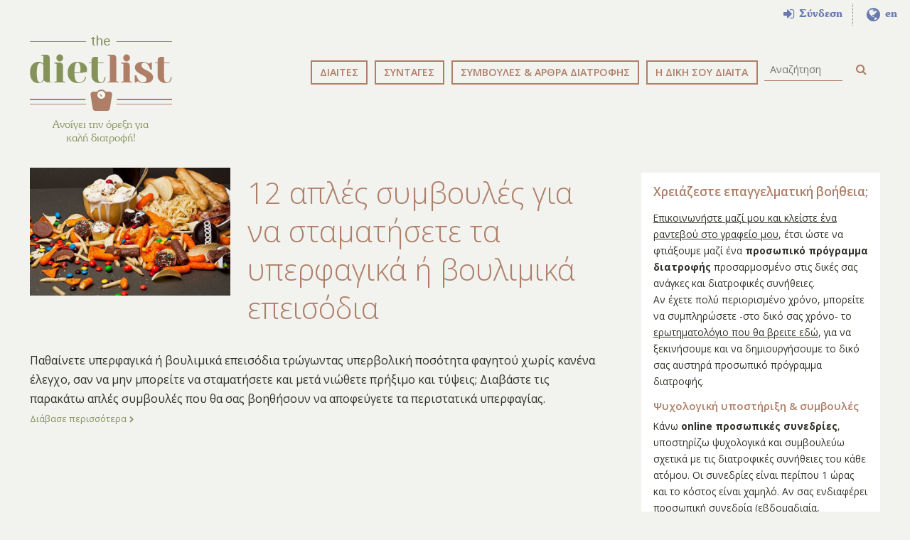

--- FILE ---
content_type: text/html; charset=UTF-8
request_url: http://dietlist.gr/2022/12/
body_size: 12659
content:
<!DOCTYPE html>

<!--[if IE 8 ]><html lang="el" class="ie8 dietlist-layout-lg"><![endif]-->
<!--[if IE 9 ]><html lang="el" class="ie9 dietlist-layout-lg"><![endif]-->
<!--[if (gt IE 9)|!(IE)]><!-->
<html lang="el" class="dietlist-layout-lg">
<!--<![endif]-->

<head>

	<meta charset="UTF-8" />
	<meta http-equiv="X-UA-Compatible" content="IE=edge" />

	<!--<title>  2022  Δεκέμβριος</title>-->
	<title>
		Δεκέμβριος | 2022 | Diet list		-
		Ανοίγει την όρεξη για καλή διατροφή!	</title>
	
	<meta name="viewport" content="width=device-width, initial-scale=1" />

	<!-- favicon -->
	<link rel="apple-touch-icon" sizes="57x57" href="https://dietlist-c069.kxcdn.com/apple-touch-icon-57x57.png">
	<link rel="apple-touch-icon" sizes="60x60" href="https://dietlist-c069.kxcdn.com/apple-touch-icon-60x60.png">
	<link rel="apple-touch-icon" sizes="72x72" href="https://dietlist-c069.kxcdn.com/apple-touch-icon-72x72.png">
	<link rel="apple-touch-icon" sizes="76x76" href="https://dietlist-c069.kxcdn.com/apple-touch-icon-76x76.png">
	<link rel="apple-touch-icon" sizes="114x114" href="https://dietlist-c069.kxcdn.com/apple-touch-icon-114x114.png">
	<link rel="apple-touch-icon" sizes="120x120" href="https://dietlist-c069.kxcdn.com/apple-touch-icon-120x120.png">
	<link rel="apple-touch-icon" sizes="144x144" href="https://dietlist-c069.kxcdn.com/apple-touch-icon-144x144.png">
	<link rel="apple-touch-icon" sizes="152x152" href="https://dietlist-c069.kxcdn.com/apple-touch-icon-152x152.png">
	<link rel="apple-touch-icon" sizes="180x180" href="https://dietlist-c069.kxcdn.com/apple-touch-icon-180x180.png">
	<link rel="icon" type="image/png" href="https://dietlist-c069.kxcdn.com/favicon-32x32.png" sizes="32x32">
	<link rel="icon" type="image/png" href="https://dietlist-c069.kxcdn.com/android-chrome-192x192.png" sizes="192x192">
	<link rel="icon" type="image/png" href="https://dietlist-c069.kxcdn.com/favicon-96x96.png" sizes="96x96">
	<link rel="icon" type="image/png" href="https://dietlist-c069.kxcdn.com/favicon-16x16.png" sizes="16x16">
	<link rel="manifest" href="https://dietlist-c069.kxcdn.com/manifest.json">
	<meta name="msapplication-TileColor" content="#f2f2ef">
	<meta name="msapplication-TileImage" content="https://dietlist-c069.kxcdn.com/mstile-144x144.png">
	<meta name="theme-color" content="#ffffff">
	
	<!-- HTML5 and css3 media queries for old IE versions -->
	<!--[if lt IE 9]>
	<script src="https://dietlist-c069.kxcdn.com/wp-content/themes/dietlist/js/old-ie.min.js"></script>
	<![endif]-->
	
	<!-- Set Facebook share/post image, title etc. -->
	<meta property="og:image" content="https://dietlist-c069.kxcdn.com/wp-content/themes/dietlist/screenshot.png" /> <meta property="og:description" content="Blog με δίαιτες, θερμιδομετρητή, άρθρα ψυχολογίας, συνταγές και συμβουλές για οτιδήποτε σχετικά με τη διατροφή μας." />	
	
    <link rel='dns-prefetch' href='//ajax.googleapis.com' />
<link rel='dns-prefetch' href='//www.google.com' />
<link rel='dns-prefetch' href='//netdna.bootstrapcdn.com' />
<link rel='dns-prefetch' href='//s.w.org' />
<link rel="alternate" type="application/rss+xml" title="Ροή RSS &raquo; Diet list" href="http://dietlist.gr/feed/" />
<link rel="alternate" type="application/rss+xml" title="Κανάλι σχολίων &raquo; Diet list" href="http://dietlist.gr/comments/feed/" />
		<script type="text/javascript">
			window._wpemojiSettings = {"baseUrl":"https:\/\/s.w.org\/images\/core\/emoji\/11\/72x72\/","ext":".png","svgUrl":"https:\/\/s.w.org\/images\/core\/emoji\/11\/svg\/","svgExt":".svg","source":{"concatemoji":"http:\/\/dietlist.gr\/wp-includes\/js\/wp-emoji-release.min.js?ver=4.9.28"}};
			!function(e,a,t){var n,r,o,i=a.createElement("canvas"),p=i.getContext&&i.getContext("2d");function s(e,t){var a=String.fromCharCode;p.clearRect(0,0,i.width,i.height),p.fillText(a.apply(this,e),0,0);e=i.toDataURL();return p.clearRect(0,0,i.width,i.height),p.fillText(a.apply(this,t),0,0),e===i.toDataURL()}function c(e){var t=a.createElement("script");t.src=e,t.defer=t.type="text/javascript",a.getElementsByTagName("head")[0].appendChild(t)}for(o=Array("flag","emoji"),t.supports={everything:!0,everythingExceptFlag:!0},r=0;r<o.length;r++)t.supports[o[r]]=function(e){if(!p||!p.fillText)return!1;switch(p.textBaseline="top",p.font="600 32px Arial",e){case"flag":return s([55356,56826,55356,56819],[55356,56826,8203,55356,56819])?!1:!s([55356,57332,56128,56423,56128,56418,56128,56421,56128,56430,56128,56423,56128,56447],[55356,57332,8203,56128,56423,8203,56128,56418,8203,56128,56421,8203,56128,56430,8203,56128,56423,8203,56128,56447]);case"emoji":return!s([55358,56760,9792,65039],[55358,56760,8203,9792,65039])}return!1}(o[r]),t.supports.everything=t.supports.everything&&t.supports[o[r]],"flag"!==o[r]&&(t.supports.everythingExceptFlag=t.supports.everythingExceptFlag&&t.supports[o[r]]);t.supports.everythingExceptFlag=t.supports.everythingExceptFlag&&!t.supports.flag,t.DOMReady=!1,t.readyCallback=function(){t.DOMReady=!0},t.supports.everything||(n=function(){t.readyCallback()},a.addEventListener?(a.addEventListener("DOMContentLoaded",n,!1),e.addEventListener("load",n,!1)):(e.attachEvent("onload",n),a.attachEvent("onreadystatechange",function(){"complete"===a.readyState&&t.readyCallback()})),(n=t.source||{}).concatemoji?c(n.concatemoji):n.wpemoji&&n.twemoji&&(c(n.twemoji),c(n.wpemoji)))}(window,document,window._wpemojiSettings);
		</script>
		<style type="text/css">
img.wp-smiley,
img.emoji {
	display: inline !important;
	border: none !important;
	box-shadow: none !important;
	height: 1em !important;
	width: 1em !important;
	margin: 0 .07em !important;
	vertical-align: -0.1em !important;
	background: none !important;
	padding: 0 !important;
}
</style>
<link rel='stylesheet' id='font-awesome-cdn-css'  href='//netdna.bootstrapcdn.com/font-awesome/4.7.0/css/font-awesome.css?ver=4.9.28' type='text/css' media='all' />
<link rel='stylesheet' id='theme-stylesheet-css'  href='https://dietlist-c069.kxcdn.com/wp-content/themes/dietlist/style.css?ver=4.9.28' type='text/css' media='all' />
<link rel='stylesheet' id='theme-stylesheet-extend-css'  href='https://dietlist-c069.kxcdn.com/wp-content/themes/dietlist/css/style-extend.css?ver=2.4.2' type='text/css' media='all' />
<link rel='https://api.w.org/' href='http://dietlist.gr/wp-json/' />
<link rel="EditURI" type="application/rsd+xml" title="RSD" href="http://dietlist.gr/xmlrpc.php?rsd" />
		<style type="text/css" id="wp-custom-css">
			.video-responsive{
    overflow:hidden;
    padding-bottom:56.25%;
    position:relative;
    height:0;
}
.video-responsive iframe{
    left:0;
    top:0;
    height:100%;
    width:100%;
    position:absolute;
}
.video-responsive-wrapper{
	margin-bottom: .5em;
}
@media only screen and (min-width: 1280px){
	article .video-responsive-wrapper{
		float: left;
		width: 66%;
		margin-right: 1.5em;
	}
	article .video-responsive-wrapper.video-responsive-wrapper-s{
		width: 44%;
	}
}
.featured-image.thumb-size-hide{
	display: none;
}

.fb_iframe_widget span, 
.fb_iframe_widget iframe{
	min-width: 240px;
}

button.cky-show-desc-btn{
    color: #6779ae !important;
}

.dl-info-banner .google-auto-placed {
   display: none !important;
}		</style>
	
	<script>
		/* useful vars for js */
		var blogURL="http://dietlist.gr",
			templateURL="https://dietlist-c069.kxcdn.com/wp-content/themes/dietlist",
			_cLang="el",
			stickyFooter="0",
			_isTag="0";
	</script>
	
			<!-- old Global site tag (gtag.js) - Google Analytics -->
		<!-- <script async src="https://www.googletagmanager.com/gtag/js?id=UA-65593356-1"></script>
		<script>
		  window.dataLayer = window.dataLayer || [];
		  function gtag(){dataLayer.push(arguments);}
		  gtag('js', new Date());

		  gtag('config', 'UA-65593356-1', { 'anonymize_ip': true });
		</script> -->
		<!-- Google tag (gtag.js) -->
		<script async src="https://www.googletagmanager.com/gtag/js?id=G-N353J43740"></script>
		<script>
			window.dataLayer = window.dataLayer || [];
			function gtag(){dataLayer.push(arguments);}
			gtag('js', new Date());

			gtag('config', 'G-N353J43740');
		</script>
		
	<!-- google mobile auto ads -->
	<script async src="//pagead2.googlesyndication.com/pagead/js/adsbygoogle.js"></script>
	<script>
		 (adsbygoogle = window.adsbygoogle || []).push({
			  google_ad_client: "ca-pub-2489642366368969",
			  enable_page_level_ads: true
		 });
	</script>

</head>

<body id="top" class="archive date dietlist-ext-fonts" itemscope itemtype="http://schema.org/WebPage">

	<!-- facebook -->
	<div id="fb-root"></div>
	<script>
	var fbLocale=_cLang==="en" ? "en_US" : "el_GR";
	(function(d, s, id) {
	  var js, fjs = d.getElementsByTagName(s)[0];
	  if (d.getElementById(id)) return;
	  js = d.createElement(s); js.id = id;
	  js.src = "//connect.facebook.net/"+fbLocale+"/sdk.js#xfbml=1&version=v2.4&appId=1567196876882396";
	  fjs.parentNode.insertBefore(js, fjs);
	}(document, 'script', 'facebook-jssdk'));</script>

	<!-- language switcher -->
	 
			<nav class="widget_polylang dietlist_widget_polylang">
			<a href="//dietlist.gr/en/" title="Diet list in English"><i class="fa fa-globe" aria-hidden="true"></i> en</a>		</nav>
	 
				<nav class="dietlist_loginout">
			<a href="http://dietlist.gr/wp-login.php"><i class="fa fa-sign-in" aria-hidden="true"></i> Σύνδεση</a>		</nav>
	 
	
	<header class="clearfix" itemscope itemtype="http://schema.org/WPHeader">
			
		<!-- logo -->
							<a href="http://dietlist.gr" id="logo">
				<picture>
					<source media="(max-width: 480px)" srcset="https://dietlist-c069.kxcdn.com/wp-content/themes/dietlist/images/logo-lg.png">
					<img src="https://dietlist-c069.kxcdn.com/wp-content/themes/dietlist/images/logo.png" alt="Diet list - Ανοίγει την όρεξη για καλή διατροφή!">
				</picture>
				<span id="tagline">Ανοίγει την όρεξη για καλή διατροφή!</span>
			</a>
				
		<!-- navigation menu -->
									<nav role="navigation" class="widget_nav_menu" itemscope itemtype="http://schema.org/SiteNavigationElement"><div class="menu-navigation-menu-container"><ul id="menu-navigation-menu" class="menu"><li id="menu-item-7" class="menu-item-diets menu-item menu-item-type-taxonomy menu-item-object-category menu-item-7"><a href="http://dietlist.gr/category/%ce%b4%ce%af%ce%b1%ce%b9%cf%84%ce%b5%cf%82/">ΔΙΑΙΤΕΣ</a></li>
<li id="menu-item-246" class="menu-item menu-item-type-taxonomy menu-item-object-category menu-item-246"><a href="http://dietlist.gr/category/%cf%83%cf%85%ce%bd%cf%84%ce%b1%ce%b3%ce%ad%cf%82/">ΣΥΝΤΑΓΕΣ</a></li>
<li id="menu-item-2760" class="menu-item menu-item-type-taxonomy menu-item-object-category menu-item-2760"><a href="http://dietlist.gr/category/%cf%83%cf%85%ce%bc%ce%b2%ce%bf%cf%85%ce%bb%ce%ad%cf%82-%ce%ac%cf%81%ce%b8%cf%81%ce%b1-%ce%b4%ce%b9%ce%b1%cf%84%cf%81%ce%bf%cf%86%ce%ae%cf%82/">ΣΥΜΒΟΥΛΕΣ &#038; ΑΡΘΡΑ ΔΙΑΤΡΟΦΗΣ</a></li>
<li id="menu-item-3278" class="menu-item menu-item-type-post_type menu-item-object-page menu-item-3278"><a href="http://dietlist.gr/%ce%b7-%ce%b4%ce%b9%ce%ba%ce%ae-%cf%83%ce%bf%cf%85-%ce%b4%ce%af%ce%b1%ce%b9%cf%84%ce%b1/">Η ΔΙΚΗ ΣΟΥ ΔΙΑΙΤΑ</a></li>
<li id="navigation-menu-search-box"><form role="search" id="searchform" class="searchform" action="http://dietlist.gr/" method="get">
	<fieldset>
		<input type="text" value="" id="s" name="s" class="search-field" placeholder="Αναζήτηση" />
		<button type="submit" id="searchsubmit" class="search-submit"><i class="fa fa-search"></i></button>
	</fieldset>
</form></li></ul></div></nav>					 
		
					<nav class="dietlist_loginout_mobile">
				<a href="http://dietlist.gr/wp-login.php"><i class="fa fa-sign-in" aria-hidden="true"></i> Σύνδεση</a>			</nav>
		 
			
	</header>

	<section id="content" class="clearfix">
	
		<section id="main" itemscope itemtype="http://schema.org/Blog" itemprop="mainContentOfPage">
						
			
						
			<div class="content articles">
				
				
						
				<!-- posts list -->
								
									
									
											<!-- post -->
						<article class="clearfix" itemscope itemtype="http://schema.org/BlogPosting" itemprop="blogPost">

															<a href="http://dietlist.gr/%cf%83%cf%85%ce%bc%ce%b2%ce%bf%cf%85%ce%bb%ce%ad%cf%82-%ce%b3%ce%b9%ce%b1-%cf%83%cf%84%ce%bf%cf%80-%cf%83%cf%84%ce%b7%ce%bd-%cf%85%cf%80%ce%b5%cf%81%cf%86%ce%b1%ce%b3%ce%af%ce%b1/" class="featured-image" itemprop="image"><img width="660" height="420" src="https://dietlist-c069.kxcdn.com/wp-content/uploads/2022/12/Overeating-Addiction_TX-o-660x420.jpg" class="attachment-large size-large wp-post-image" alt="" srcset="https://dietlist-c069.kxcdn.com/wp-content/uploads/2022/12/Overeating-Addiction_TX-o-660x420.jpg 660w, https://dietlist-c069.kxcdn.com/wp-content/uploads/2022/12/Overeating-Addiction_TX-o-360x229.jpg 360w, https://dietlist-c069.kxcdn.com/wp-content/uploads/2022/12/Overeating-Addiction_TX-o.jpg 700w" sizes="(max-width: 660px) 100vw, 660px" /></a>
							
							<h2 itemprop="headline"><a href="http://dietlist.gr/%cf%83%cf%85%ce%bc%ce%b2%ce%bf%cf%85%ce%bb%ce%ad%cf%82-%ce%b3%ce%b9%ce%b1-%cf%83%cf%84%ce%bf%cf%80-%cf%83%cf%84%ce%b7%ce%bd-%cf%85%cf%80%ce%b5%cf%81%cf%86%ce%b1%ce%b3%ce%af%ce%b1/">
								12 απλές συμβουλές για να σταματήσετε τα υπερφαγικά ή βουλιμικά επεισόδια							</a></h2>
							
							
							<div class="the-excerpt" itemprop="text">
								<p>Παθαίνετε υπερφαγικά ή βουλιμικά επεισόδια τρώγωντας υπερβολική ποσότητα φαγητού χωρίς κανένα έλεγχο, σαν να μην μπορείτε να σταματήσετε και μετά νιώθετε πρήξιμο και τύψεις; Διαβάστε τις παρακάτω απλές συμβουλές που θα σας βοηθήσουν να αποφεύγετε τα περιστατικά υπερφαγίας.</p>
								<a href="http://dietlist.gr/%cf%83%cf%85%ce%bc%ce%b2%ce%bf%cf%85%ce%bb%ce%ad%cf%82-%ce%b3%ce%b9%ce%b1-%cf%83%cf%84%ce%bf%cf%80-%cf%83%cf%84%ce%b7%ce%bd-%cf%85%cf%80%ce%b5%cf%81%cf%86%ce%b1%ce%b3%ce%af%ce%b1/" class="read-more">Διάβασε περισσότερα <i class="fa fa-chevron-right"></i></a>
							</div>
						</article>
					
											<div class="ad-placeholder ad-in-index">
							<script async src="//pagead2.googlesyndication.com/pagead/js/adsbygoogle.js"></script>
							<!-- In-content responsive ad -->
							<ins class="adsbygoogle"
								 style="display:block"
								 data-ad-client="ca-pub-2489642366368969"
								 data-ad-slot="6507572735"
								 data-ad-format="auto"></ins>
							<script>
							(adsbygoogle = window.adsbygoogle || []).push({});
							</script>
						</div>
										
					
								
									
									
											<!-- post -->
						<article class="clearfix" itemscope itemtype="http://schema.org/BlogPosting" itemprop="blogPost">

															<a href="http://dietlist.gr/%cf%83%cf%85%ce%bc%ce%b2%ce%bf%cf%85%ce%bb%ce%ad%cf%82-%ce%b4%ce%b9%ce%b1%cf%84%cf%81%ce%bf%cf%86%ce%ae%cf%82-%ce%b3%ce%b9%ce%b1-%cf%84%ce%b9%cf%82-%ce%b3%ce%b9%ce%bf%cf%81%cf%84%ce%ad%cf%82/" class="featured-image" itemprop="image"><img width="658" height="435" src="https://dietlist-c069.kxcdn.com/wp-content/uploads/2022/12/buffet_sq_3_opt.jpg" class="attachment-large size-large wp-post-image" alt="" srcset="https://dietlist-c069.kxcdn.com/wp-content/uploads/2022/12/buffet_sq_3_opt.jpg 658w, https://dietlist-c069.kxcdn.com/wp-content/uploads/2022/12/buffet_sq_3_opt-360x238.jpg 360w" sizes="(max-width: 658px) 100vw, 658px" /></a>
							
							<h2 itemprop="headline"><a href="http://dietlist.gr/%cf%83%cf%85%ce%bc%ce%b2%ce%bf%cf%85%ce%bb%ce%ad%cf%82-%ce%b4%ce%b9%ce%b1%cf%84%cf%81%ce%bf%cf%86%ce%ae%cf%82-%ce%b3%ce%b9%ce%b1-%cf%84%ce%b9%cf%82-%ce%b3%ce%b9%ce%bf%cf%81%cf%84%ce%ad%cf%82/">
								Συμβουλές διατροφής για την εορταστική περίοδο							</a></h2>
							
							
							<div class="the-excerpt" itemprop="text">
								<p>Να πάω στο τραπέζι που με κάλεσαν; Τι θα φάω; Τί να κάνω όταν μου προσφέρουν γλυκό; Συμβουλές για να προσέξουμε και να διατηρήσουμε το βάρος μας τις γιορτές.</p>
								<a href="http://dietlist.gr/%cf%83%cf%85%ce%bc%ce%b2%ce%bf%cf%85%ce%bb%ce%ad%cf%82-%ce%b4%ce%b9%ce%b1%cf%84%cf%81%ce%bf%cf%86%ce%ae%cf%82-%ce%b3%ce%b9%ce%b1-%cf%84%ce%b9%cf%82-%ce%b3%ce%b9%ce%bf%cf%81%cf%84%ce%ad%cf%82/" class="read-more">Διάβασε περισσότερα <i class="fa fa-chevron-right"></i></a>
							</div>
						</article>
					
									
					
												
				<!-- posts list pagination -->
																
			</div>
		</section>
		
		<!-- sidebar -->
		
		<aside id="sidebar" itemscope itemtype="http://schema.org/WPSideBar">

		
			
		
		 
	
		 
	
		 

					<div class="widget dl-info-banner">
				<h2><a href="/%CE%B7-%CE%B4%CE%B9%CE%BA%CE%AE-%CF%83%CE%BF%CF%85-%CE%B4%CE%AF%CE%B1%CE%B9%CF%84%CE%B1/">Χρειάζεστε επαγγελματική βοήθεια;</a></h2>
				<div class="textwidget">
					<p><a href="/%ce%b7-%ce%b4%ce%b9%ce%ba%ce%ae-%cf%83%ce%bf%cf%85-%ce%b4%ce%af%ce%b1%ce%b9%cf%84%ce%b1/#contact-info">Επικοινωνήστε μαζί μου και κλείστε ένα ραντεβού στο γραφείο μου</a>, έτσι ώστε να φτιάξουμε μαζί ένα <b>προσωπικό πρόγραμμα διατροφής</b> προσαρμοσμένο στις δικές σας ανάγκες και διατροφικές συνήθειες.<br />Αν έχετε πολύ περιορισμένο χρόνο, μπορείτε να συμπληρώσετε -στο δικό σας χρόνο- το <a href="/%ce%b5%cf%81%cf%89%cf%84%ce%b7%ce%bc%ce%b1%cf%84%ce%bf%ce%bb%cf%8c%ce%b3%ce%b9%ce%bf/">ερωτηματολόγιο που θα βρειτε εδώ</a>, για να ξεκινήσουμε και να δημιουργήσουμε το δικό σας αυστηρά προσωπικό πρόγραμμα διατροφής.<br /><span class="dl-info-banner-section-title">Ψυχολογική υποστήριξη &amp; συμβουλές</span><br />Κάνω <b>online προσωπικές συνεδρίες</b>, υποστηρίζω ψυχολογικά και συμβουλεύω σχετικά με τις διατροφικές συνήθειες του κάθε ατόμου. Οι συνεδρίες είναι περίπου 1 ώρας και το κόστος είναι χαμηλό. Αν σας ενδιαφέρει προσωπική συνεδρία (εβδομαδιαία, δεκαπενθήμερη ή μηνιαία) <a href="/%ce%b7-%ce%b4%ce%b9%ce%ba%ce%ae-%cf%83%ce%bf%cf%85-%ce%b4%ce%af%ce%b1%ce%b9%cf%84%ce%b1/#contact-info">επικοινωνήστε μαζί μου</a> ή <a href="https://www.facebook.com/jennoua" target="_blank">στείλτε μου ένα προσωπικό μήνυμα</a>. <span class="dl-info-banner-author"><b>ΤΖΕΝΗ ΙΟΡΔΑΝΩΦ</b><br />Διαιτολόγος - Διατροφολόγος</span></p>
					<p class="dl-info-banner-author-links">
						<a href="/%CF%83%CF%87%CE%B5%CF%84%CE%B9%CE%BA%CE%AC/"><i class="fa fa-info-circle" aria-hidden="true"></i></a> 
						<a href="/%CF%83%CF%87%CE%B5%CF%84%CE%B9%CE%BA%CE%AC/#contact-info"><i class="fa fa-envelope" aria-hidden="true"></i></a> 
						<a href="/%CF%83%CF%87%CE%B5%CF%84%CE%B9%CE%BA%CE%AC/#contact-info-location"><i class="fa fa-map-marker" aria-hidden="true"></i></a> 
						<a href="https://www.facebook.com/jennoua" target="_blank"><i class="fa fa-facebook-square" aria-hidden="true"></i></a> 
						<a href="https://www.linkedin.com/in/jenny-iordanof-89b39b171" target="_blank"><i class="fa fa-linkedin-square" aria-hidden="true"></i></a>
					</p>
				</div>
			</div>
		
					
	<div id="tips-wrapper">
		<fieldset>
			<legend>Η συμβουλή της εβδομάδας</legend>
			<p>Μελετάτε προσεκτικά τις ετικέτες των τροφίμων στο σούπερμάρκετ και αποφεύγετε τρόφιμα που αναγράφουν μερικώς υδρογονωμένα λιπαρά στα συστατικά τους. Αναζητήστε στις ετικέτες την ένδειξη χωρίς υδρογονωμένα-trans.</p>
		</fieldset>
		<style>
			#tips-wrapper{
				/* margin-top: 0.5em;
				padding: 0.75em;
				background: rgba(133,147,91,.1); */
				margin-bottom: 1.33em;
				position: relative;
			}

			#tips-wrapper fieldset{
				border: 1px solid #85935B;
				padding: 0.75em;
				display: inline-block;
			}

			#tips-wrapper h6, #tips-wrapper legend{
				font-weight: 600;
				color: #85935B;
				font-size: .75rem;
				margin: 1.33rem auto 0 auto;
				margin: 0;
			}

			#tips-wrapper legend{
				padding: 0 1em;
				margin-bottom: -0.5em;
				margin-left: -0.25em;
				font-size: .8125rem;
			}

			#tips-wrapper h6 + p, #tips-wrapper legend + p{
				margin-top: 0;
				font-size: 90%;
				margin: 0;
				font-style: italic;
				padding-left: 0.66em;
			}

			#tips-wrapper legend + p{
				padding-right: 0.66em;
			}

			#tips-wrapper + article{
				margin-top: 3em;
			}

			#tips-wrapper p .emoji{
				transform: scale(1.5);
    			margin: 0 0.5em !important;
			}

			#tips-wrapper p i.fa{
				color: #85935b;
				font-size: 1rem;
			}

			#tips-wrapper p img[src*='data:image/png;base64']{
				display: inline-block;
			}

			#tips-wrapper p i.fa, #tips-wrapper p img[src*='data:image/png;base64']{
				margin: 0 0.25em;
			}

			#tips-wrapper p i.fa:last-child, #tips-wrapper p img[src*='data:image/png;base64']:last-child{
				margin-right: 0;
			}
		</style>
	</div>
		 
	
		 
	
		 

			
					<div id="dietlist-custom-recent-posts" class="widget widget_recent_entries">
													<h4 class="widgettitle"><i class="fa fa-star" aria-hidden="true"></i> ΝΕΑ</h4>
					<ul class="nav">
						<li><a href="http://dietlist.gr/2-%ce%b5%ce%b2%ce%b4%ce%bf%ce%bc%ce%ac%ce%b4%ce%b5%cf%82-%ce%b4%ce%b9%ce%b1%cf%84%cf%81%ce%bf%cf%86%ce%ae-%cf%80%cf%81%ce%b9%ce%bd-%cf%84%ce%b1-%cf%87%cf%81%ce%b9%cf%83%cf%84%ce%bf%cf%8d%ce%b3%ce%b5/"><span class="recent-post-thumb" style="background-image:url(https://dietlist-c069.kxcdn.com/wp-content/uploads/2024/12/xmas_scale_s-360x240.jpeg)"></span><span class="recent-post-title">2 εβδομάδες διατροφή πριν τα Χριστούγεννα και συμβουλές για το εορταστικό τραπέζι</span></a></li><li><a href="http://dietlist.gr/pancakes-100-%ce%b8%ce%b5%cf%81%ce%bc%ce%af%ce%b4%cf%89%ce%bd/"><span class="recent-post-thumb" style="background-image:url(https://dietlist-c069.kxcdn.com/wp-content/uploads/2022/07/IMG_20220712_224141e-360x270.jpg)"></span><span class="recent-post-title">Pancakes 100 θερμίδων</span></a></li><li><a href="http://dietlist.gr/%ce%b4%ce%b5%ce%bd-%cf%87%ce%ac%ce%bd%cf%89-%ce%b2%ce%ac%cf%81%ce%bf%cf%82-%ce%b5%ce%bd%cf%8e-%cf%80%cf%81%ce%bf%cf%83%ce%ad%cf%87%cf%89-%ce%b3%ce%b9%ce%b1%cf%84%ce%af/"><span class="recent-post-thumb" style="background-image:url(https://dietlist-c069.kxcdn.com/wp-content/uploads/2025/01/obese-woman-with-fat-upset-bored-dieting-360x240.png)"></span><span class="recent-post-title">Δεν χάνω βάρος ενώ προσέχω, γιατί;</span></a></li>					</ul>
							</div>
		 
	
		<!-- included page -->

<nav id="the-tagcloud" class="tag-cloud-v-list">
	<h4>ΔΙΑΙΤΕΣ</h4>
	
	<!-- html -->
	
	<!-- array -->
		<ul class="wp-tag-cloud"><li id='_term-13'><a href='http://dietlist.gr/tag/%ce%b4%ce%af%ce%b1%ce%b9%cf%84%ce%b1-%ce%bc%ce%b5-%ce%b1%ce%bd%ce%b1%ce%bb%cf%85%cf%84%ce%b9%ce%ba%cf%8c-%cf%80%cf%81%cf%8c%ce%b3%cf%81%ce%b1%ce%bc%ce%bc%ce%b1/'><i class='fa fa-tag'></i> Δίαιτα με αναλυτικό πρόγραμμα <sup> 51</sup></a></li><li id='_term-16'><a href='http://dietlist.gr/tag/%ce%b4%ce%af%ce%b1%ce%b9%cf%84%ce%b1-%cf%87%cf%89%cf%81%ce%af%cf%82-%cf%80%cf%81%cf%8c%ce%b3%cf%81%ce%b1%ce%bc%ce%bc%ce%b1/'><i class='fa fa-tag'></i> Δίαιτα χωρίς πρόγραμμα <sup> 30</sup></a></li><li id='_term-10'><a href='http://dietlist.gr/tag/%ce%b4%ce%af%ce%b1%ce%b9%cf%84%ce%b1-%ce%b1%cf%80%ce%bf%cf%84%ce%bf%ce%be%ce%af%ce%bd%cf%89%cf%83%ce%b7%cf%82/'><i class='fa fa-tag'></i> Δίαιτα Αποτοξίνωσης <sup> 21</sup></a></li><li id='_term-20'><a href='http://dietlist.gr/tag/%ce%b1%ce%bd%cf%84%ce%b9%ce%bf%ce%be%ce%b5%ce%b9%ce%b4%cf%89%cf%84%ce%b9%ce%ba%ce%ae-%ce%b4%ce%af%ce%b1%ce%b9%cf%84%ce%b1/'><i class='fa fa-tag'></i> Αντιοξειδωτική δίαιτα <sup> 12</sup></a></li><li id='_term-12'><a href='http://dietlist.gr/tag/%cf%80%cf%81%cf%89%cf%84%ce%b5%cf%8a%ce%bd%ce%b9%ce%ba%ce%ae-%ce%b4%ce%af%ce%b1%ce%b9%cf%84%ce%b1/'><i class='fa fa-tag'></i> Πρωτεϊνική δίαιτα <sup> 8</sup></a></li><li id='_term-21'><a href='http://dietlist.gr/tag/%ce%b4%ce%af%ce%b1%ce%b9%cf%84%ce%b1-%cf%83%cf%85%ce%bd%cf%84%ce%ae%cf%81%ce%b7%cf%83%ce%b7%cf%82/'><i class='fa fa-tag'></i> Δίαιτα συντήρησης <sup> 6</sup></a></li><li id='_term-11'><a href='http://dietlist.gr/tag/%cf%87%ce%bf%cf%81%cf%84%ce%bf%cf%86%ce%b1%ce%b3%ce%b9%ce%ba%ce%ae-%ce%b4%ce%af%ce%b1%ce%b9%cf%84%ce%b1/'><i class='fa fa-tag'></i> Χορτοφαγική Δίαιτα <sup> 4</sup></a></li><li id='_term-14'><a href='http://dietlist.gr/tag/%ce%b4%ce%af%ce%b1%ce%b9%cf%84%ce%b1-%ce%bd%ce%b7%cf%83%cf%84%ce%b5%ce%af%ce%b1%cf%82-%ce%bc%ce%b5-%ce%b4%ce%b9%ce%b1%ce%bb%ce%b5%ce%af%ce%bc%ce%bc%ce%b1%cf%84%ce%b1/'><i class='fa fa-tag'></i> Δίαιτα νηστείας με διαλείμματα <sup> 2</sup></a></li></ul>	
</nav>

		
					<div class="widget">
				<h4><a href="/%CE%B3%CE%BB%CF%89%CF%83%CF%83%CE%AC%CF%81%CE%B9-%CF%8C%CF%81%CF%89%CE%BD/"><i class="fa fa-book"></i> ΓΛΩΣΣΑΡΙ ΟΡΩΝ</a></h4>
				<div class="textwidget">
					<a href="/%CE%B3%CE%BB%CF%89%CF%83%CF%83%CE%AC%CF%81%CE%B9-%CF%8C%CF%81%CF%89%CE%BD/">Ορισμοί και επεξηγήσεις όρων</a> που εμφανίζονται στα άρθρα και τις σελίδες του dietlist <a href="/%CE%B3%CE%BB%CF%89%CF%83%CF%83%CE%AC%CF%81%CE%B9-%CF%8C%CF%81%CF%89%CE%BD/"><i class="fa fa-chevron-right"></i></a>
				</div>
			</div>
					
					<div class="widget">
				<h4><a href="/%CE%B8%CE%B5%CF%81%CE%BC%CE%B9%CE%B4%CE%BF%CE%BC%CE%B5%CF%84%CF%81%CE%B7%CF%84%CE%AE%CF%82/"><i class="fa fa-table"></i> ΘΕΡΜΙΔΟΜΕΤΡΗΤΗΣ</a></h4>
				<div class="textwidget">
					Πληροφορίες σχετικά με τις <a href="/%CE%B8%CE%B5%CF%81%CE%BC%CE%B9%CE%B4%CE%BF%CE%BC%CE%B5%CF%84%CF%81%CE%B7%CF%84%CE%AE%CF%82/">θερμίδες</a> και τα είδη των τροφών <a href="/%CE%B8%CE%B5%CF%81%CE%BC%CE%B9%CE%B4%CE%BF%CE%BC%CE%B5%CF%84%CF%81%CE%B7%CF%84%CE%AE%CF%82/"><i class="fa fa-chevron-right"></i></a>
				</div>
			</div>
							<!-- todo: Calorie calculator -->
							<div class="widget">
				<h4><a href="/%cf%85%cf%80%ce%bf%ce%bb%ce%bf%ce%b3%ce%b9%cf%83%ce%bc%cf%8c%cf%82-%ce%b4%ce%b5%ce%af%ce%ba%cf%84%ce%b7-bmr/"><i class="fa fa-calculator"></i> Υπολογισμός BMR</a></h4>
				<div class="textwidget">
					Υπολογίστε πόσες θερμίδες χρειάζεται το σώμα σας για να συντηρήσει της φυσιολογικές του λειτουργίες <a href="/%cf%85%cf%80%ce%bf%ce%bb%ce%bf%ce%b3%ce%b9%cf%83%ce%bc%cf%8c%cf%82-%ce%b4%ce%b5%ce%af%ce%ba%cf%84%ce%b7-bmr/"><i class="fa fa-chevron-right"></i></a> 
				</div>
			</div>
				
		<!--<div class="ad-placeholder sidebar-ad-placeholder-b"></div>-->
		
		<div id="donate-btn-wrapper">
			<h4><i class="fa fa-smile-o" aria-hidden="true"></i> ΚΑΝΤΕ ΜΙΑ ΔΩΡΕΑ!</h4>
			<blockquote>Αν θέλετε να υποστηρίξετε το dietlist.gr και να βοηθήσετε στη συντήρηση του, κάντε μία δωρεά 🙂</blockquote>
			<div id="donate-btn"><form action="https://www.paypal.com/cgi-bin/webscr" method="post" target="_top">
<input type="hidden" name="cmd" value="_s-xclick">
<input type="hidden" name="hosted_button_id" value="UGLUDHEQXBH8W">
<input type="image" src="https://www.paypalobjects.com/en_GB/i/btn/btn_donate_LG.gif" border="0" name="submit" alt="PayPal – The safer, easier way to pay online.">
<img alt="" border="0" src="https://www.paypalobjects.com/en_US/i/scr/pixel.gif" width="1" height="1">
</form></div>		</div>
	
		 
	
	
</aside>	
	</section>

<footer id="footer" class="clearfix" itemscope itemtype="http://schema.org/WPFooter">
	
			
	<!-- footer widgets -->
			<div id="nav_menu-3" class="widget widget_nav_menu"><div class="menu-footer-links-container"><ul id="menu-footer-links" class="menu"><li id="menu-item-126" class="menu-item menu-item-type-post_type menu-item-object-page menu-item-126"><a title="Σχετικά με το Diet list" href="http://dietlist.gr/%cf%83%cf%87%ce%b5%cf%84%ce%b9%ce%ba%ce%ac/"><i class="fa fa-info-circle" aria-hidden="true"></i> <span>ΣΧΕΤΙΚΑ</span></a></li>
<li id="menu-item-127" class="menu-item menu-item-type-custom menu-item-object-custom menu-item-127"><a title="Επικοινωνήστε μαζί μου" rel="m_PageScroll2id" href="/σχετικά/#contact-info"><i class="fa fa-envelope" aria-hidden="true"></i> <span>ΕΠΙΚΟΙΝΩΝΙΑ</span></a></li>
<li id="menu-item-2862" class="menu-item menu-item-type-post_type menu-item-object-page menu-item-2862"><a title="Πολιτική απορρήτου" href="http://dietlist.gr/%cf%80%ce%bf%ce%bb%ce%b9%cf%84%ce%b9%ce%ba%ce%ae-%ce%b1%cf%80%ce%bf%cf%81%cf%81%ce%ae%cf%84%ce%bf%cf%85/"><i class="fa fa-eye-slash" aria-hidden="true"></i> <span>ΠΟΛΙΤΙΚΗ  ΑΠΟΡΡΗΤΟΥ</span></a></li>
<li id="menu-item-129" class="fb-link menu-item menu-item-type-custom menu-item-object-custom menu-item-129"><a title="η Τζένη στο Facebook" target="_blank" href="https://www.facebook.com/jennoua"><span>FACEBOOK</span></a></li>
<li id="menu-item-270" class="glossary-link hidden menu-item menu-item-type-post_type menu-item-object-page menu-item-270"><a href="http://dietlist.gr/%ce%b3%ce%bb%cf%89%cf%83%cf%83%ce%ac%cf%81%ce%b9-%cf%8c%cf%81%cf%89%ce%bd/"><span>ΓΛΩΣΣΑΡΙ ΟΡΩΝ</span></a></li>
<li id="menu-item-425" class="rss-link menu-item menu-item-type-custom menu-item-object-custom menu-item-425"><a title="RSS Feed" target="_blank" href="/feed"><span>RSS</span></a></li>
</ul></div></div><div id="custom_html-2" class="widget_text widget widget_custom_html"><div class="textwidget custom-html-widget"><a href="/σχετικά/">Είμαι η Τζένη</a> και αυτό είναι το site μου 🙂<br />
Επικοινώνησε μαζί <a href="/σχετικά/#contact-me" rel="m_PageScroll2id">εδώ</a> ή απευθείας στο <a href="mai&#108;&#116;o&#58;jenny&#64;d&#105;&#101;&#116;l&#105;s&#116;.&#103;r">&#106;&#101;&#110;&#110;y&#64;&#100;&#105;&#101;&#116;&#108;i&#115;&#116;.gr</a><br />
<small><i class="fa fa-code" aria-hidden="true"></i> Coded by <a href="http://manos.malihu.gr/" target="_blank">malihu</a></small></div></div>	 
	
		
			<!-- facebook -->
		<div class="fb-like" data-layout="button_count" data-action="like" data-show-faces="false" data-share="true"></div>
		
		
			<a href="#top" rel="m_PageScroll2id" title="μετάβαση στη κορυφή της σελίδας" class="single-icon"><i class="fa fa-hand-o-up"></i></a>
		
</footer>

<img alt='css.php' src="https://dietlist-c069.kxcdn.com/wp-content/plugins/cookies-for-comments/css.php?k=4796f786be63dcb96a8e89815308e1e8&amp;o=i&amp;t=1157000496" width='1' height='1' /><script type='text/javascript' src='https://ajax.googleapis.com/ajax/libs/jquery/1.12.4/jquery.min.js'></script>
<script type='text/javascript'>
/* <![CDATA[ */
var mPS2id_params = {"instances":{"mPS2id_instance_0":{"selector":"a[rel='m_PageScroll2id'], a[href*='#wpcf7-f1536-p1531-o1'], a[href*='#wpcf7-f2084-p2090-o1'], a[href*='#donate-btn-wrapper'], a[href*='#article-reference-']","autoSelectorMenuLinks":"false","excludeSelector":"a[href^='#tab-'], a[href^='#tabs-'], a[data-toggle]:not([data-toggle='tooltip']), a[data-slide], a[data-vc-tabs], a[data-vc-accordion]","scrollSpeed":650,"autoScrollSpeed":"true","scrollEasing":"easeInOutCubic","scrollingEasing":"easeInOutCirc","forceScrollEasing":"false","pageEndSmoothScroll":"true","stopScrollOnUserAction":"false","autoCorrectScroll":"false","autoCorrectScrollExtend":"false","layout":"vertical","offset":0,"dummyOffset":"false","highlightSelector":"nav a","clickedClass":"mPS2id-clicked","targetClass":"mPS2id-target","highlightClass":"mPS2id-highlight","forceSingleHighlight":"false","keepHighlightUntilNext":"false","highlightByNextTarget":"false","appendHash":"false","scrollToHash":"true","scrollToHashForAll":"true","scrollToHashDelay":0,"scrollToHashUseElementData":"true","scrollToHashRemoveUrlHash":"false","disablePluginBelow":0,"adminDisplayWidgetsId":"false","adminTinyMCEbuttons":"false","unbindUnrelatedClickEvents":"false","unbindUnrelatedClickEventsSelector":"","normalizeAnchorPointTargets":"false","encodeLinks":"false"}},"total_instances":"1","shortcode_class":"_ps2id"};
/* ]]> */
</script>
<script type='text/javascript' src='https://dietlist-c069.kxcdn.com/wp-content/plugins/page-scroll-to-id/js/page-scroll-to-id.min.js?ver=1.7.5'></script>
<script type='text/javascript'>
var renderInvisibleReCaptcha = function() {

    for (var i = 0; i < document.forms.length; ++i) {
        var form = document.forms[i];
        var holder = form.querySelector('.inv-recaptcha-holder');

        if (null === holder) continue;
		holder.innerHTML = '';

         (function(frm){
			var cf7SubmitElm = frm.querySelector('.wpcf7-submit');
            var holderId = grecaptcha.render(holder,{
                'sitekey': '6LesOicUAAAAAHeSqOJ52mjxiSMUCcn9Vgh5F4bp', 'size': 'invisible', 'badge' : 'inline',
                'callback' : function (recaptchaToken) {
					if((null !== cf7SubmitElm) && (typeof jQuery != 'undefined')){jQuery(frm).submit();grecaptcha.reset(holderId);return;}
					 HTMLFormElement.prototype.submit.call(frm);
                },
                'expired-callback' : function(){grecaptcha.reset(holderId);}
            });

			if(null !== cf7SubmitElm && (typeof jQuery != 'undefined') ){
				jQuery(cf7SubmitElm).off('click').on('click', function(clickEvt){
					clickEvt.preventDefault();
					grecaptcha.execute(holderId);
				});
			}
			else
			{
				frm.onsubmit = function (evt){evt.preventDefault();grecaptcha.execute(holderId);};
			}


        })(form);
    }
};
</script>
<script type='text/javascript' async defer src='https://www.google.com/recaptcha/api.js?onload=renderInvisibleReCaptcha&#038;render=explicit'></script>
<script type='text/javascript' src='https://dietlist-c069.kxcdn.com/wp-content/themes/dietlist/js/custom.js?ver=1.0.0'></script>
<script type='text/javascript' src='https://dietlist-c069.kxcdn.com/wp-includes/js/wp-embed.min.js?ver=4.9.28'></script>


<script>
(function($){
	$(document).ready(function(){
		//print link
		$(".article-print-btn").on("click",function(e){
			e.preventDefault();
			window.print();
		});
		//clock icons rotation according to hour of meal
		$(".diet-plan-week-bullets li > .fa-clock-o").each(function(){
			var $this=$(this),txt=$this.parent("li").contents().filter(function(){ return this.nodeType == 3; })[0].nodeValue,val;
			//console.log(txt);
			switch(true){
				case (txt.indexOf("Δεκατιανό")!==-1):
				case (txt.indexOf("Snack")!==-1):
					val="90";
					break;
				case (txt.indexOf("Μεσημεριανό")!==-1):
				case (txt.indexOf("Lunch")!==-1):
					val="180";
					break;
				case (txt.indexOf("Απογευματινό")!==-1):
				case (txt.indexOf("Afternoon snack")!==-1):
					val="270";
					break;
				default:
					val="0";
			}
			//corrections (if no "Δεκατιανό", "Απογευματινό", "Afternoon" etc. words exist, i.e. if it's only "Σνακ" or  "Snack")
			if(txt.indexOf("Σνακ")!==-1 || txt.indexOf("Snack")!==-1){
				if($this.parent("li").next("li").is(":last-child")){
					val="270";
				}else{
					val="90";
				}
			}
			$this.css("transform","rotate("+val+"deg)");
		});
		//change search widget placeholder text according to language
		//console.log("Current language: "+_cLang);
		//$("html[lang='en-GB'] input#s").attr("placeholder", "Search");
		//various icons
		$("#recent-posts-2 > .widgettitle").prepend('<i class="fa fa-calendar" aria-hidden="true"></i> ');
		//highlight diets menu item when viewing tag archives (only diets get tagged)
		if(_isTag==="1"){
			$(".menu-item-diets").addClass("current-menu-item");
		}
		//various auto styles
		$(".single article .malihu-bullets h4:contains(Γενικότερα) + ul:not(.fa-ul)").addClass("fa-ul fa-ul-hand");
		$(".diet-pros-cons h3 + ul").addClass("fa-ul fa-ul-circle-2");
		//cookie consent
		/* if(!localStorage.getItem("dietlist-privacy-consent")){
			var _consentHTML='<div id="dietlist-privacy-consent"><i class="fa fa-exclamation-triangle" aria-hidden="true"></i> Το Diet list χρησιμοποιεί <a href="/%CF%80%CE%BF%CE%BB%CE%B9%CF%84%CE%B9%CE%BA%CE%AE-%CE%B1%CF%80%CE%BF%CF%81%CF%81%CE%AE%CF%84%CE%BF%CF%85/#privacy-cookies" target="_blank" title="διάβασε περισσότερα">cookies...</a> <a href="#" id="dietlist-privacy-consent-accept">ΟΚ</a></div>';
			if(_cLang==="en"){
				_consentHTML='<div id="dietlist-privacy-consent"><i class="fa fa-exclamation-triangle" aria-hidden="true"></i> This site uses <a href="/en/privacy-policy/#privacy-cookies" target="_blank" title="more info">cookies...</a> <a href="#" id="dietlist-privacy-consent-accept">ΟΚ</a></div>';
			}
			$("footer#footer").after(_consentHTML);
		}
		$("#dietlist-privacy-consent-accept").on("click",function(e){
			e.preventDefault();
			$("#dietlist-privacy-consent").remove();
			localStorage.setItem("dietlist-privacy-consent", "true");
		}); */
		//validate search submit 
		$("#searchsubmit").on("click",function(e){
			var sInput=$("input#s");
			if(!$.trim(sInput.val()).length){
				e.preventDefault();
				sInput.focus();
			}
		});
		//clickable fancy list items
		$("ul.fancy.horizontal > li").on("click",function(e){
			$(this).toggleClass("li-selected");
		});
		//coming soon links
		$("a.coming-soon").on("click",function(e){
			e.preventDefault();
		});
		//table of contents
		$(".single-table-of-contents-wrapper-bottom .single-table-of-contents > h4").on("click",function(e){
			e.preventDefault();
			$(this).parent().toggleClass("toc-opened");
		});
		//BMR calculator
		$("#bmr-calculator input[type='number'], #bmr-calculator input[type='radio'], #bmr-calculator select").on("change input",function(){
			var bmr_gender=$("input[name='bmr-gender']:checked").val(),
				bmr_height=$("#bmr-height").val().replace('.', ''),
				bmr_weight=$("#bmr-weight").val(),
				bmr_age=$("#bmr-age").val(),
				bmr_activity=$("#bmr-activity").val(),
				bmr_result=[
					//Mifflin-St Jeor equation
					bmr_gender === "male" ? Math.round((10 * bmr_weight) + (6.25 * bmr_height) - 5 * bmr_age + 5) : Math.round((10 * bmr_weight) + (6.25 * bmr_height) - 5 * bmr_age - 161)
				];
			//console.log(bmr_gender.val(), bmr_height.val(), bmr_weight.val());
			//console.log( Math.round((10 * bmr_weight) + (6.25 * bmr_height) - 5 * 45 + 5) );
			//console.log( bmr_result[0] );
			if(bmr_height && bmr_weight && bmr_age){
				$("#bmr-result").html(Math.round(bmr_result[0] * bmr_activity)+" <small>"+(_cLang==="en" ? "kcal/day" : "θερμίδες/ημέρα")+"</small>").addClass("show");
			}else{
				$("#bmr-result").removeClass("show");
			}
		});
	});
	
	var resizeThrottle=null;

	$(window).on("load resize",function(){
		//visuals: center gicon and next paragraph
		$(".gicon").each(function(){
			var $this=$(this);
			$this.toggleClass("v-middle",$this.next("p").innerHeight()<$this.innerHeight());
		});
		//equal heights for info-graphic bubbles
		var infoGraphicBubbles=$(".postid-3535 .info-graphic .info-graphic-bubble-inner");
		if(infoGraphicBubbles.length){
			if(resizeThrottle){
				clearTimeout(resizeThrottle);
				resizeThrottle=null;
			}
			infoGraphicBubbles.css("height","auto");
			if(window.matchMedia("(min-width: 768px)").matches){
				resizeThrottle=setTimeout(function(){
					infoGraphicBubbles.equalizeHeight();
				},70);
			}
		}
	});
})(jQuery);
</script>

<!-- custom fonts -->
<script type="text/javascript">
	WebFontConfig = {
		google: { families: [ 'Open+Sans:300italic,400italic,700italic,400,700,600,300:latin,greek' ] }
	};
	(function() {
		var wf = document.createElement('script');
		wf.src = ('https:' == document.location.protocol ? 'https' : 'http') + '://ajax.googleapis.com/ajax/libs/webfont/1/webfont.js';
		wf.type = 'text/javascript';
		wf.async = 'true';
		var s = document.getElementsByTagName('script')[0];
		s.parentNode.insertBefore(wf, s);
	})(); 
</script>
    
</body>

</html>

--- FILE ---
content_type: text/html; charset=utf-8
request_url: https://www.google.com/recaptcha/api2/aframe
body_size: -85
content:
<!DOCTYPE HTML><html><head><meta http-equiv="content-type" content="text/html; charset=UTF-8"></head><body><script nonce="FPokUoVgHKGxi0VYiSYiaw">/** Anti-fraud and anti-abuse applications only. See google.com/recaptcha */ try{var clients={'sodar':'https://pagead2.googlesyndication.com/pagead/sodar?'};window.addEventListener("message",function(a){try{if(a.source===window.parent){var b=JSON.parse(a.data);var c=clients[b['id']];if(c){var d=document.createElement('img');d.src=c+b['params']+'&rc='+(localStorage.getItem("rc::a")?sessionStorage.getItem("rc::b"):"");window.document.body.appendChild(d);sessionStorage.setItem("rc::e",parseInt(sessionStorage.getItem("rc::e")||0)+1);localStorage.setItem("rc::h",'1768788937455');}}}catch(b){}});window.parent.postMessage("_grecaptcha_ready", "*");}catch(b){}</script></body></html>

--- FILE ---
content_type: text/css
request_url: https://dietlist-c069.kxcdn.com/wp-content/themes/dietlist/style.css?ver=4.9.28
body_size: 7419
content:
/*
Theme Name: dietlist
Description: Custom html5 theme
Author: malihu
Author URI: http://manos.malihu.gr
Version: 1.0
*/

fieldset,hr,legend{padding:0}body,fieldset,figure{margin:0}#mTL_wrapper:before,.ir:before{content:""}.hidden,.invisible{visibility:hidden}.wp-caption,img{max-width:100%}h1,h2{font-weight:300}body,h3{font-weight:400}article,aside,details,figcaption,figure,footer,header,hgroup,main,nav,section,summary{display:block}audio,canvas,video{display:inline-block}audio:not([controls]){display:none;height:0}[hidden]{display:none}.ir:before,hr{display:block}html{font-family:sans-serif;-webkit-text-size-adjust:100%;-ms-text-size-adjust:100%}a{color:inherit;-webkit-transition:all .2s ease-in-out;-moz-transition:all .2s ease-in-out;-o-transition:all .2s ease-in-out;transition:all .2s ease-in-out}a:focus{outline:0}a:active,a:hover{outline:0;text-decoration:none}a[href*='mailto:']{white-space:nowrap}.form-allowed-tags code,pre{white-space:pre-wrap}h1{margin:.67em 0}abbr[title]{border-bottom:1px dotted}b,strong{font-weight:700}dfn{font-style:italic}hr{-webkit-box-sizing:content-box;-moz-box-sizing:content-box;box-sizing:content-box;height:1px;border:0 #ccccc1;border-top:1px solid #ccc;margin:1em 0}.ir,fieldset,img,legend{border:0}mark{background:#ff0;color:#000}code,kbd,pre,samp{font-family:monospace,serif;font-size:1em}q{quotes:"\201C" "\201D" "\2018" "\2019"}small{font-size:80%}sub,sup{font-size:75%;line-height:0;position:relative;vertical-align:baseline}sup{top:-.5em}sub{bottom:-.25em}img{-webkit-box-sizing:border-box;-moz-box-sizing:border-box;box-sizing:border-box;-ms-interpolation-mode:bicubic;height:auto;vertical-align:middle}svg:not(:root){overflow:hidden}button,input,select,textarea{font-family:inherit;font-size:100%;margin:0}button,input{line-height:normal}button,select{text-transform:none}#calories-wrapper table.dataTable tbody tr td:first-child,#calories-wrapper table.dataTable tbody tr td:nth-child(2),#calories-wrapper table.dataTable tbody tr td:nth-child(5),.article-meta>span+span,.upper{text-transform:uppercase}button,html input[type=button],input[type=reset],input[type=submit]{-webkit-appearance:button;cursor:pointer}button[disabled],html input[disabled]{cursor:default}input[type=checkbox],input[type=radio]{-webkit-box-sizing:border-box;-moz-box-sizing:border-box;box-sizing:border-box;padding:0}input[type=search]{-webkit-appearance:textfield;-moz-box-sizing:content-box;-webkit-box-sizing:content-box;box-sizing:content-box}input[type=search]::-webkit-search-cancel-button,input[type=search]::-webkit-search-decoration{-webkit-appearance:none}button::-moz-focus-inner,input::-moz-focus-inner{border:0;padding:0}textarea{overflow:auto;vertical-align:top;resize:vertical}table{border-collapse:collapse;border-spacing:0}button,html,input,select,textarea{color:#222}::-moz-selection{background:#b3d4fc;text-shadow:none}::selection{background:#b3d4fc;text-shadow:none}.chromeframe{margin:.2em 0;background:#ccc;color:#000;padding:.2em 0}body>.fixed footer,body>footer,h1 a:hover,h2 a:hover,h3 a:hover,h4,h4 a:hover{color:#85935B}.ir{background-color:transparent;overflow:hidden}.ir:before{width:0;height:150%}.hidden{display:none!important}.visuallyhidden{border:0;clip:rect(0 0 0 0);height:1px;margin:-1px;overflow:hidden;padding:0;position:absolute;width:1px}.visuallyhidden.focusable:active,.visuallyhidden.focusable:focus{clip:auto;height:auto;margin:0;overflow:visible;position:static;width:auto}del{text-decoration:line-through}#footer .widget_nav_menu a,#mTL_close,#mTL_next,#mTL_previous,.article-meta>span+span a,.glossary-link sup,.nav a,.page-numbers,.read-more,.tagcloud a,.widget_recent_entries li a,.wp-subcat-cloud a,.wp-tag-cloud a,h1 a,h2 a,h3 a,h4 a,nav a{text-decoration:none}.clearfix:after,.clearfix:before{content:" ";display:table}.clearfix:after{clear:both}.highlighted-term,.search-results .highlight,.search-term{background:#ff0}.nav li,.nav ol,.nav ul,nav li,nav ol,nav ul,ol.nav,ul.nav{list-style:none;margin:0;padding:0}.alignleft,img.alignleft{display:inline;float:left;margin-right:15px;margin-bottom:15px}.alignright,img.alignright{display:inline;float:right;margin-left:15px;margin-bottom:15px}.aligncenter,img.aligncenter{clear:both;display:block;margin-left:auto;margin-right:auto}.gallery{margin:1em auto}.gallery>br{display:none}.gallery .gallery-item{float:left;margin:0;text-align:center;width:auto;min-width:170px}.gallery .gallery-icon a{display:inline-block;margin:5px}.gallery img{border:5px solid #eee}.gallery .gallery-caption{margin-left:0;display:none}.gallery.gallery-columns-1 .gallery-item{width:100%}.gallery.gallery-columns-2 .gallery-item{width:50%}.gallery.gallery-columns-3 .gallery-item{width:33%}.gallery.gallery-columns-4 .gallery-item{width:25%}.gallery.gallery-columns-5 .gallery-item{width:20%}.gallery.gallery-columns-6 .gallery-item{width:16%}.gallery.gallery-columns-7 .gallery-item{width:14%}.gallery.gallery-columns-8 .gallery-item{width:12%}.gallery.gallery-columns-9 .gallery-item{width:11%}body{font-size:1em;line-height:1.7;background:#F2F2EF;color:#303027}.wf-active{font-family:'Open Sans'}#content,.wrapper,body>.fixed footer,body>footer,body>header{position:relative}.wrapper{width:98%;margin:0 auto;-moz-box-sizing:border-box;-webkit-box-sizing:border-box;box-sizing:border-box}#content,#content>*,body>footer,body>header{position:relative;overflow:hidden;-webkit-box-sizing:border-box;-moz-box-sizing:border-box;box-sizing:border-box}#content,body>.fixed footer,body>footer,body>header{margin:auto;width:98%;padding:1em;max-width:1440px}#sidebar{font-size:95%}#footer{font-size:85%}#sidebar>*,body>footer>*{margin-bottom:2.5em}#sidebar h4,body>.fixed footer h4,body>footer h4{text-transform:uppercase;font-size:.9em}#sidebar .ad-placeholder{min-width:336px}.ad-placeholder.sidebar-ad-placeholder-a{min-height:280px}.ad-placeholder.sidebar-ad-placeholder-b{min-height:600px}.widget_nav_menu ul,nav ul{margin:0;padding:0;list-style:none}nav li{margin:.4em 0}nav a{display:block;padding:.1em .8em}h1,h2,h3{line-height:1.3em}h1{font-size:2.6em;margin-top:0}h2{font-size:1.9em;color:#AE7E67}h3{font-size:1.5em;font-family:Georgia,serif;font-style:italic}.post-extras+hr,h1+hr{height:5px;border-top-width:2px;border-bottom-width:1px;border-bottom-style:solid}i.fa{margin:0 .1em}button,input,select,textarea{-webkit-box-sizing:border-box;-moz-box-sizing:border-box;box-sizing:border-box}label{display:inline-block;margin-right:1em;padding:.5em 0}#logo,.article-meta>span,.related-post h4 a{display:block}button,input,textarea{border:1px solid #85935B;padding:.5em;background-color:transparent}button,input[type=submit]{padding:.3em .8em;border:2px solid #AE7E67;font-weight:600;font-size:90%;color:#AE7E67}button:hover,input[type=submit]:hover{border-color:#85935B;color:#85935B}.icon,.sprite{background-image:url(images/sprites.png);background-repeat:no-repeat;overflow:hidden}#logo{margin:1.1em 0 2em;font-size:1em}#logo+nav{font-size:1.1em;box-sizing:border-box}#logo+nav,.related-post{-moz-box-sizing:border-box;-webkit-box-sizing:border-box}#menu-navigation-menu{font-size:81%;font-weight:600;color:#AE7E67}#menu-navigation-menu a{padding:.2em .8em;border:2px solid #AE7E67}#menu-navigation-menu .current-menu-item a,#menu-navigation-menu .current-menu-parent a,#menu-navigation-menu a:hover{border-color:#85935B;color:#85935B}.page-id-264 .the-content>p:first-child,.page-id-4 .the-content>p:first-child{margin-top:2em}article .the-content>ol>li,article .the-content>ul>li{margin-bottom:.5em}article .featured-image{display:block;margin-bottom:.5em}article .featured-image img{width:100%}.articles article>h2{margin-top:.2em}#content article{margin-bottom:3em}.articles .the-excerpt>p{margin-bottom:0}.the-excerpt>.read-more{font-size:83%;color:#85935B}.posts-nav{font-size:90%}.article-meta{color:#85935B;padding:0 .25em}.article-meta>span:first-child,.article-tags{font-family:georgia,serif;font-style:italic}.article-meta>span,.article-tags{font-size:95%}.article-meta>span+span{font-family:inherit;font-size:.75em;font-weight:600}.article-tags{margin:0}.article-meta+hr{margin-bottom:2em}.related-posts{min-height:1em}.post-nav h5,.related-posts h5{margin-bottom:0;color:#85935B}.post-nav a,.related-post h4 a{font-size:130%;color:#AE7E67}.post-nav a:hover,.related-post h4 a:hover{color:#85935B}.related-post{margin:.67em 2em .67em 0;float:left;width:150px;height:150px;min-height:150px;box-sizing:border-box;padding:.5em;border:2px solid #AE7E67}.related-post h4{margin:0;height:100%;font-size:73%;font-weight:600}.related-post-thumbnail{padding:0;border:0;height:auto}.related-post-thumbnail h4{margin-top:.3em;height:auto}.related-post h4 a{height:100%}.related-post-thumbnail h4 a{height:auto}blockquote{margin:1.34em 20px;padding:0;quotes:"\201C""\201D""\2018""\2019";font-style:italic;font-size:165%;font-weight:300;line-height:1.4em}blockquote>*{display:inline}blockquote:after,blockquote:before{font-family:georgia,serif;font-size:60px;vertical-align:text-bottom;line-height:20px;color:#CCCCC1}blockquote:before{content:open-quote;margin-right:.25em}blockquote:after{content:close-quote;margin-left:.25em;font-size:36px}.field-label{font-size:90%}.field-label input,.field-label textarea{width:360px;max-width:100%}.diet-plan{margin:2em 1em 2em 0;border:1px dashed #CCCCC1}.diet-plan li{margin:.3em 0}.diet-plan .fa+ul,.diet-plan>ul{list-style:none}.diet-plan>ul>li>ul{margin-top:.5em;margin-bottom:1.5em}.diet-plan>ul>li>ul>li{margin-bottom:.5em}.diet-plan li>.fa{margin-right:.3em;color:#CCCCC1}.diet-plan>ul{font-size:150%;color:#AE7E67;margin-right:1.5em}.diet-plan>ul>li>ul>li>.fa{font-size:110%;color:#85935B}.diet-plan>ul>li>ul{font-size:70%;font-weight:600;color:#85935B}.diet-plan.diet-plan-week-bullets>ul>li>ul,.diet-plan.diet-plan-week-text>ul>li>ul,.diet-plan>ul>li>ul>li>.fa+ul{font-weight:400;color:#303027}.diet-plan.diet-plan-week-bullets>ul>li>ul{list-style-type:disc}.diet-plan>ul>li>ul>li>.fa+ul{font-size:90%;list-style-type:disc;margin-bottom:.7em}.diet-plan>ul>li>ul>li:nth-child(2n)>.fa{transform:rotate(90deg)}.diet-plan>ul>li>ul>li:nth-child(3n)>.fa{transform:rotate(180deg)}.diet-plan>ul>li>ul>li:nth-child(4n)>.fa{transform:rotate(270deg)}.diet-pros-cons{margin:1em 0}.diet-cons,.diet-pros{box-sizing:border-box;padding:0 1em;margin-bottom:1em}.comments-list .comment,.diet-cons,.diet-pros{-webkit-box-sizing:border-box;-moz-box-sizing:border-box}.diet-pros{border:1px dashed #85935B}.diet-cons{border:1px dashed #e26932}.diet-pros-cons h3{margin-bottom:0}.diet-pros h3{color:#85935B}.diet-cons h3{color:#e26932}.in-content-responsive-ad{overflow:hidden;margin:1em auto}.related-diets,.related-recipes{font-size:93%;font-weight:600}.related-diets li,.related-recipes li{display:inline-block;margin:0 2em 1em 0}.related-diets li a:hover,.related-recipes li a:hover{color:#AE7E67}#comments{font-size:90%}#comments ol,#comments ul{padding:0}#comments ol.comments-list{margin-left:0;padding-left:3em}#comments ul{list-style:none}.comments-list .comment{padding:20px 20px 20px 45px;box-sizing:border-box;margin:10px 0;border-left:1px solid transparent}.comments-list>.comment{margin:0 0 40px;border-left-color:#AE7E67;background:rgba(133,147,91,.09)}#reply-title,.comments-list>.comment:last-child{margin-bottom:0}.comments-list>.comment:nth-child(even){background:rgba(174,126,103,.04);border-left-color:#85935B}.comment-author{margin-left:-25px}.form-allowed-tags{font-size:90%;color:#85935B}.comment .reply,.comment-metadata,.comment-reply-title>small,.logged-in-as{color:#85935B;font-family:georgia,serif;font-style:italic}.comment-author,.comment-metadata{margin-right:20px;position:relative}.comment-author .avatar{-webkit-box-sizing:content-box;-moz-box-sizing:content-box;box-sizing:content-box;margin-right:10px;width:60px;height:60px;display:inline-block;background-image:url(images/malihu-default-avatar.png);background-repeat:no-repeat;background-position:center center;border-radius:60px;vertical-align:middle}.comment-metadata{margin-top:1.4em}.comment-metadata>a,.comment-metadata>span{margin-right:20px}#cancel-comment-reply-link:hover,.comment-metadata>a{text-decoration:none}.comment-awaiting-moderation{clear:both;margin-top:1.4em;margin-bottom:0;padding:.2em .8em;color:#e26932;border:2px solid #e26932;display:inline-block;font-weight:600;position:relative}.comment-reply-title>small{display:block;font-family:'Open Sans',sans-serif;font-style:normal;font-weight:600;font-size:60%;color:#AE7E67}#jenny-avatar,.page-numbers,.widget ul li a{display:inline-block}#cancel-comment-reply-link i.fa{font-size:140%;vertical-align:text-bottom}#comments .comment .comment-reply-title{margin-bottom:.33em}.comments-paging{margin:1em 0;text-align:right}.page-numbers{padding:0 .4em}.page-numbers.current,.page-numbers.dots{font-weight:700}.comments-rss{float:right;color:#85935B}#calories-filter-clear,.comments-rss:hover,a[href='#respond']{color:#AE7E67}.nocomments{font-weight:600}.comments-count{margin-right:.25em}#calories-filter-clear:hover,a[href='#respond']:hover{color:#85935B}#comment{width:90%}#respond label{width:15%;min-width:120px}#respond .comment-form-comment label{width:auto;min-width:0}#sidebar .widget .widgettitle+ul{margin:0;padding:0;list-style:none}.widget ul li{margin-bottom:.5em}.widget_recent_entries li{padding-bottom:.5em;border-bottom:1px solid #ccccc1}.widget_recent_entries li:last-child{border-bottom:0}.widget_recent_entries li a{font-weight:600;font-size:90%}.widget_recent_entries li a:hover{color:#AE7E67}#searchsubmit{border:0;font-size:110%;outline:0}#sidebar .widget_search{margin-top:1.5em}#sidebar .ad-placeholder+.widget_search{margin-top:0}#ads-blocked-message{color:#e26932;font-size:105%}.malihu-nothing-found{color:#ccccc1;font-size:300%;font-weight:600;margin-top:.25em;margin-bottom:0}.malihu-nothing-found .fa{margin-right:.15em;font-size:160%;vertical-align:middle}.nothing-found{font-size:130%;color:#e26932}#jenny-avatar{vertical-align:middle;width:40px;height:32px;background-repeat:no-repeat;background-position:15% 50%;background-size:150% auto}#jenny-name{color:#303027}#footer{background:#F2F2EF;border-top:1px solid #AE7E67}#footer small{font-size:93%}body>footer{margin-top:2em}body>.fixed{position:fixed;bottom:0;width:100%;z-index:2;padding:0 1em;-moz-box-sizing:border-box;-webkit-box-sizing:border-box;box-sizing:border-box}body>.fixed footer>*{margin:0 1em}#footer>*{float:left;min-height:30px}#footer .widget_nav_menu{font-size:84%;font-weight:600;line-height:2.1em}#footer .widget_nav_menu li{display:inline-block;margin-right:1em}#calories-filter-clear,.fixed #footer #menu-item-270,.fixed #footer .widget_text,body>footer a[href='#respond']{display:none}#footer .single-icon:hover,#footer .widget_nav_menu a:hover{color:#AE7E67}#footer a.single-icon[href='#top']{margin-right:0;clear:both}body>footer a.single-icon[href='#top']{font-size:200%}.fixed #footer a.single-icon[href='#top']{float:right}.fixed #calories-filter-clear{display:block}#dietlist-saved-data{float:none;clear:both;overflow-x:auto;-moz-box-sizing:border-box;-webkit-box-sizing:border-box;box-sizing:border-box}.fixed #dietlist-saved-data{margin:0 1em 1em;overflow:auto}body>footer #dietlist-saved-data{max-height:none!important}#dietlist-saved-data td,#dietlist-saved-data th{padding:.3em .8em}#dietlist-saved-data table{text-align:left}#dietlist-saved-data tbody{color:#fff}#dietlist-saved-data thead{font-size:80%}#dietlist-saved-data td{vertical-align:top;border-top:1px solid #F2F2EF}#dietlist-saved-data tr td .remove{margin-right:.5em}.tagcloud,.wp-subcat-cloud,.wp-tag-cloud{color:#AE7E67;font-weight:600}.tagcloud a,.wp-subcat-cloud a,.wp-subcat-cloud li,.wp-tag-cloud a,.wp-tag-cloud li{display:inline-block}.tagcloud a,.wp-subcat-cloud li,.wp-tag-cloud li{margin:0 .4em .4em 0}.tagcloud a,.wp-subcat-cloud a,.wp-tag-cloud a{line-height:1.4em;padding:.3em .6em;border:2px solid #AE7E67;position:relative}.tagcloud a:hover,.wp-subcat-cloud a:hover,.wp-tag-cloud a:hover{color:#85935B;border-color:#85935B}#the-tagcloud.tag-cloud-v-list .wp-tag-cloud li{display:block}#the-tagcloud.tag-cloud-v-list .wp-tag-cloud a{font-size:100%!important}.wp-subcat-count,.wp-tag-count{font-size:75%;display:inline-block;vertical-align:middle;margin-left:.3em}#the-subcategories,#the-tagcloud.tag-cloud-h-list{margin-bottom:3em;padding:1em 0;font-size:88%;border-bottom:1px solid #ccccc1}#the-tagcloud.tag-cloud-h-list h4{display:none}#calories-wrapper{position:relative;transition:opacity .3s ease-out}.calories-data-loading #calories-wrapper{opacity:0}#calories-data-loading-spinner{display:none;position:relative;margin:0 auto;font-size:4em;text-align:center}#calories_filter label,.calories-data-loading #calories-data-loading-spinner{display:block}#calories-wrapper .bottom,#calories-wrapper .top{overflow:hidden;font-size:84%}#calories-wrapper .dataTables_wrapper .dataTables_filter{width:100%;clear:both;text-align:center;font-size:115%;margin:1em 0 .5em}#calories-wrapper .dataTables_wrapper{width:100%;margin:0 auto}#calories_filter input{width:70%}#calories-wrapper .dataTables_wrapper #calories_length{float:none;text-align:right}#calories-wrapper .dataTables_wrapper #calories_length label,#calories_filter label{margin-right:0}#calories-wrapper .dataTables_wrapper .dataTables_paginate .paginate_button,#calories-wrapper .dataTables_wrapper .dataTables_paginate .paginate_button.current,#calories-wrapper .dataTables_wrapper .dataTables_paginate .paginate_button.current:hover,#calories-wrapper .dataTables_wrapper .dataTables_paginate .paginate_button:hover{color:inherit!important;border:0!important;background:0!important}#calories-wrapper .dataTables_wrapper .dataTables_paginate .paginate_button,#calories-wrapper .dataTables_wrapper .dataTables_paginate .paginate_button:hover{min-width:0;padding:.5em;margin-left:0}#calories-wrapper .dataTables_paginate a,#calories-wrapper .dataTables_paginate a:hover{color:inherit!important}#calories-wrapper table.dataTable tfoot th,#calories-wrapper table.dataTable thead th{font-weight:700;text-align:left;padding-left:8px;font-size:80%;color:#85935B}#calories-wrapper table.dataTable thead td,#calories-wrapper table.dataTable thead th{border-bottom-color:#ccccc1}.faq-entries-toggle .faq-entry-question,.faq-entry-answer{border-bottom:1px solid #ccc}#calories-wrapper table.dataTable tbody tr,#calories-wrapper table.dataTable.display tbody tr.odd,#calories-wrapper table.dataTable.stripe tbody tr.odd{background-color:rgba(255,255,255,.6)}#calories-wrapper table.dataTable.display tbody tr.odd,#calories-wrapper table.dataTable.stripe tbody tr.odd{background-color:#EFEFEA}#calories-wrapper table.dataTable.display tbody td,#calories-wrapper table.dataTable.display tbody th,#calories-wrapper table.dataTable.row-border tbody td,#calories-wrapper table.dataTable.row-border tbody th{border-top:1px solid #CCCCC1}#calories-wrapper table.dataTable tbody td{padding:14px 10px;vertical-align:top;transition:background-color .2s ease-in-out,color .2s ease-in-out}#calories-wrapper table.dataTable tfoot td,#calories-wrapper table.dataTable tfoot th{border-top:2px solid #CCCCC1}#calories-wrapper table.dataTable.display tbody td:first-child{color:#AE7E67;font-weight:600}#calories-wrapper table.dataTable.display tbody td:nth-child(4){font-weight:600}#calories-wrapper table.dataTable.display tbody tr.odd>.sorting_1,#calories-wrapper table.dataTable.display tbody tr>.sorting_1,#calories-wrapper table.dataTable.display tbody tr>.sorting_2,#calories-wrapper table.dataTable.display tbody tr>.sorting_3,#calories-wrapper table.dataTable.order-column tbody tr>.sorting_1,#calories-wrapper table.dataTable.order-column tbody tr>.sorting_2,#calories-wrapper table.dataTable.order-column tbody tr>.sorting_3,#calories-wrapper table.dataTable.order-column.stripe tbody tr.odd>.sorting_1{background-color:rgba(255,255,255,.5)!important}#calories-wrapper table.dataTable tbody tr.calories-row-highlight>td,#calories-wrapper table.dataTable tbody tr.calories-row-highlight>td:first-child,#calories-wrapper table.dataTable tbody tr.odd.calories-row-highlight>.sorting_1,#calories-wrapper table.dataTable tbody tr.odd.calories-row-highlight>.sorting_2,#calories-wrapper table.dataTable tbody tr.odd.calories-row-highlight>.sorting_3,#calories-wrapper table.dataTable tbody tr.odd.calories-row-highlight>td,#calories-wrapper table.dataTable tbody tr.odd.calories-row-highlight>td:first-child,#calories-wrapper table.dataTable tbody tr.odd:hover>.sorting_1,#calories-wrapper table.dataTable tbody tr.odd:hover>.sorting_2,#calories-wrapper table.dataTable tbody tr.odd:hover>.sorting_3,#calories-wrapper table.dataTable tbody tr.odd:hover>td,#calories-wrapper table.dataTable tbody tr.odd:hover>td:first-child,#calories-wrapper table.dataTable tbody tr:hover>.sorting_1,#calories-wrapper table.dataTable tbody tr:hover>.sorting_2,#calories-wrapper table.dataTable tbody tr:hover>.sorting_3,#calories-wrapper table.dataTable tbody tr:hover>td,#calories-wrapper table.dataTable tbody tr:hover>td:first-child,#dietlist-saved-data td:nth-child(2),#dietlist-saved-data td:nth-child(3),#dietlist-saved-data td:nth-child(5){background-color:#303027!important;color:#fff!important}#calories-wrapper .dataTables_info,#glossary dt,.glossary-link:hover sup{color:#85935B}#calories-wrapper table.dataTable tbody tr.calories-row-highlight>td:first-child,#calories-wrapper table.dataTable tbody tr.odd.calories-row-highlight>td:first-child,#calories-wrapper table.dataTable tbody tr.odd:hover>td:first-child,#calories-wrapper table.dataTable tbody tr:hover>td:first-child,#dietlist-saved-data td:first-child{background-color:#AE7E67!important}#calories-wrapper table.dataTable tbody tr.calories-row-highlight>td:nth-child(4),#calories-wrapper table.dataTable tbody tr.odd.calories-row-highlight>td:nth-child(4),#calories-wrapper table.dataTable tbody tr.odd:hover>td:nth-child(4),#calories-wrapper table.dataTable tbody tr:hover>td:nth-child(4),#dietlist-saved-data td:nth-child(4){background-color:#85935B!important}#calories-wrapper table.dataTable tbody tr.calories-row-highlight+tr>td,#calories-wrapper table.dataTable tbody tr.calories-row-highlight>td{border-top-color:#F2F2EF}#calories-wrapper table.dataTable tbody{font-size:90%}#calories-wrapper table.dataTable thead tr th:first-child{width:32%!important}#calories-wrapper table.dataTable thead tr th:nth-child(2),#calories-wrapper table.dataTable thead tr th:nth-child(3){width:18%!important}#calories-wrapper table.dataTable thead tr th:nth-child(4){width:10%!important}#calories-wrapper table.dataTable thead .sorting,#calories-wrapper table.dataTable thead .sorting_asc,#calories-wrapper table.dataTable thead .sorting_asc_disabled,#calories-wrapper table.dataTable thead .sorting_desc,#calories-wrapper table.dataTable thead .sorting_desc_disabled{padding-left:19px;background-position:center left}#calories-wrapper table.dataTable tbody tr td:first-child.dataTables_empty,#calories-wrapper table.dataTable tbody tr td:nth-child(3){text-transform:lowercase}#calories-wrapper table.dataTable tbody tr td:nth-child(2),#calories-wrapper table.dataTable tbody tr td:nth-child(5){font-size:90%;line-height:1.5;padding-top:16px}#foods-data-last-mod{font-size:95%;color:#85935B;clear:both;margin:0}#foods-data-last-mod>span{font-weight:600}#glossary dt{font-weight:600;padding-top:1.5em}#glossary dd{margin:0 .5em 1.5em;font-size:95%;padding:0 1.25em;border-left:1px dotted #85935B;overflow:hidden}#glossary dt:target+dd{background-color:#fff;margin-top:1em}.glossary-link sup{transition:color .15s ease-out}.admin-msg{padding:0 1em;display:inline-block;margin:1em 0;border:1px dashed #AE7E67;font-size:95%}.admin-msg input[type=submit]{margin:0 .8em}.faq-entry-answer,.nav-menu-theme-vertical .menu>.menu-item{margin-bottom:.5em}.nav-menu-theme-horizontal .sub-menu,.nav-menu-theme-horizontal-mega .sub-menu,.nav-menu-theme-vertical .sub-menu{margin-left:1em}.admin-proc{color:#e26932}.admin-proc-result{color:#85935B}.faq-entry{-webkit-transition:all .2s ease-in-out;-moz-transition:all .2s ease-in-out;-o-transition:all .2s ease-in-out;transition:all .2s ease-in-out}.faq-entry-question{display:block;overflow:hidden;padding:.5em 0}.faq-entry-question>i{display:none}.faq-entry-answer{display:block;overflow:hidden}.faq-entries-toggle .faq-entry-answer{display:none}.faq-entries-toggle .faq-entry-answer:target,.ie8 .faq-entries-toggle .faq-entry-answer{display:block}.ie8 .faq-entries-toggle .faq-entry-question{border-bottom:0}.nav-menu-theme-horizontal ul,.nav-menu-theme-horizontal-mega ul{position:relative}.nav-menu-theme-horizontal ul{overflow:hidden}.nav-menu-theme-horizontal .menu-item,.nav-menu-theme-horizontal-mega .menu-item{position:relative;-webkit-box-sizing:border-box;-moz-box-sizing:border-box;box-sizing:border-box}.nav-menu-theme-horizontal .menu>.menu-item>.sub-menu,.nav-menu-theme-horizontal-mega .menu>.menu-item>.sub-menu{margin-left:0}.nav-menu-theme-horizontal .menu>.menu-item,.nav-menu-theme-horizontal-mega .menu>.menu-item{margin:.2em 1em .2em 0}.nav-menu-theme-horizontal .menu>.menu-item{float:left}.nav-menu-theme-horizontal .menu-item a,.nav-menu-theme-horizontal-mega .menu-item a{display:block;padding:0 .5em}.nav-menu-theme-horizontal-mega .sub-menu .menu-item{min-width:150px}.nav-menu-theme-horizontal-mega .menu>.menu-item{display:inline-block}.nav-menu-theme-horizontal-mega .sub-menu{position:absolute;left:0;z-index:3;white-space:nowrap;max-width:300px;display:none}.nav-menu-theme-horizontal-mega .sub-menu .sub-menu{margin-left:0;left:100%;top:0}.nav-menu-theme-horizontal-mega .menu-item:hover>.sub-menu{display:block}.nav-menu-theme-horizontal-mega .menu-item a{padding:.2em .6em;border:1px solid #000;background-color:#ddd;margin:.5em}.sideways-menu-toggle{font-size:2em}.sWM{-webkit-transition:margin .35s cubic-bezier(.645,.045,.355,1);-moz-transition:margin .35s cubic-bezier(.645,.045,.355,1);-o-transition:margin .35s cubic-bezier(.645,.045,.355,1);transition:margin .35s cubic-bezier(.645,.045,.355,1);width:100%}body.sideways-menu-left.sideways-menu-on{margin-left:240px}.sideways-menu.sideways-menu-left,body.sideways-menu-right.sideways-menu-on{margin-left:-240px}.sideways-menu{position:fixed;top:0;height:100%;z-index:3;width:240px;padding:1.5em 1em 1em;background-color:#333;color:#FFF;overflow:auto;left:0;-webkit-box-sizing:border-box;-moz-box-sizing:border-box;box-sizing:border-box}.sideways-menu.sideways-menu-right{left:auto;right:0;margin-right:-240px}.sideways-menu.sideways-menu-left.sideways-menu-on,.sideways-menu.sideways-menu-right.sideways-menu-on{margin-left:0;margin-right:0}.sideways-menu nav li a{display:block;padding:.3em .5em}.sideways-menu nav li a:hover{background-color:rgba(255,255,255,.1)}.sideways-menu .sub-menu{margin-left:.3em}.the-content .tablepress td,.the-content .tablepress th,.the-content .tablepress tr{transition:background-color .2s ease-in-out,color .2s ease-in-out}.the-content .tablepress,.the-content .tablepress tbody td,.the-content .tablepress tfoot th,.the-content .tablepress thead th,.the-content .tablepress tr{border:none}.the-content .tablepress tfoot th,.the-content .tablepress thead th{background-color:#85935B;color:#F2F2EF;font-weight:600;vertical-align:middle}.the-content .tablepress tfoot th:hover,.the-content .tablepress thead th:hover{background-color:#9fac79;color:#fff}.the-content .tablepress tbody td,.the-content .tablepress tfoot th,.the-content .tablepress thead th{border-top:0}.the-content .tablepress .odd td{background-color:#E8E8E1}.the-content .tablepress .even td{background-color:#fff}.the-content .tablepress .row-hover tr:hover td{background-color:#303027;color:#fff}.the-content .tablepress-table-description{font-family:georgia;font-style:italic;color:#85935B;margin-bottom:2em}.the-content .tablepress-table-name{margin-bottom:.5em;font-size:2.2em}.the-content .dataTables_filter{font-size:85%;font-weight:600;color:#AE7E67}.the-content .dataTables_filter label{margin-right:0}.the-content .dataTables_wrapper label input,.the-content .dataTables_wrapper label select{margin-left:.5em}.the-content .dataTables_wrapper label input{padding:.4em .5em}#mTinyLightbox{position:fixed;width:0;height:0;top:0;right:0;bottom:0;left:0;padding:0;margin:0;text-align:center;overflow:hidden;white-space:nowrap;font-size:90%;line-height:20px;text-shadow:none;z-index:999}#mTL_overlay,#mTL_wrapper{width:100%;height:100%;position:absolute}#mTinyLightbox._mTL_active{width:auto;height:auto}#mTL_container,#mTL_container img,#mTL_wrapper:before{-webkit-box-sizing:border-box;-moz-box-sizing:border-box;box-sizing:border-box}#mTL_overlay{top:0;left:0;background-color:#F2F2EF;transition:opacity .2s ease-out;opacity:0;-ms-filter:"progid:DXImageTransform.Microsoft.Alpha(Opacity=40)"}._mTL_active #mTL_overlay{opacity:.4}#mTL_wrapper{overflow:auto}#mTL_wrapper:before{display:inline-block;height:100%;vertical-align:middle;margin-right:-.25em}#mTL_container{position:relative;text-align:left;vertical-align:middle;display:inline-block;background-color:transparent;min-width:30%;margin:1% 10%;white-space:normal}#mTL_container>img{border:0;display:block;vertical-align:middle;width:0;height:0;transition:opacity .3s ease-in-out;z-index:1;opacity:0;-ms-filter:"progid:DXImageTransform.Microsoft.Alpha(Opacity=0)"}._mTL_loaded #mTL_container>img._mTL_current{width:100%;height:auto;z-index:3;opacity:1;-ms-filter:"progid:DXImageTransform.Microsoft.Alpha(Opacity=100)"}.mTL_title{display:none;position:absolute;bottom:0;left:0;overflow:hidden;text-align:left;background:#F2F2EF;opacity:1;transition:all .2s ease-in-out .2s;-ms-filter:"progid:DXImageTransform.Microsoft.Alpha(Opacity=100)"}#mTL_close>span,#mTL_next,#mTL_previous,._mTL_loading .mTL_title{-ms-filter:"progid:DXImageTransform.Microsoft.Alpha(Opacity=0)"}._mTL_active .mTL_title{display:block}.mTL_title>span{display:inline-block;padding:5px 15px}._mTL_loading .mTL_title{opacity:0;transition-delay:-.2s}#mTL_close,#mTL_next,#mTL_previous{display:none;outline:0;position:absolute;overflow:hidden;color:#fff;z-index:3;transition:all .2s ease-in-out;background-image:url([data-uri])}#mTL_close{top:10px;right:-30px;line-height:30px;width:30px;height:30px;text-align:center;background:#000}#mTL_next,#mTL_previous{width:20%;height:auto;top:0;bottom:0;opacity:0}#mTL_next{right:0}#mTL_close,#mTL_next>span,#mTL_previous>span{font-family:Courier New}#mTL_next>span,#mTL_previous>span{display:inline-block;width:64px;height:64px;line-height:60px;font-size:64px;text-align:center;position:absolute;margin:auto;top:0;right:0;bottom:0;left:0;vertical-align:middle;text-shadow:-1px 0 #000,0 1px #000,1px 0 #000,0 -1px #000}#mTL_next>span{text-indent:-3px}#mTL_previous>span{text-indent:3px}#mTL_close>span{vertical-align:middle;font-size:28px;opacity:0;transition:opacity .2s ease-in-out}._mTL_loaded #mTL_close>span{opacity:.5;-ms-filter:"progid:DXImageTransform.Microsoft.Alpha(Opacity=50)"}._mTL_loaded #mTL_close:hover>span,._mTL_loaded #mTL_next:hover,._mTL_loaded #mTL_previous:hover{opacity:1;-ms-filter:"progid:DXImageTransform.Microsoft.Alpha(Opacity=100)"}._mTL_loaded._mTL_in_group #mTL_next,._mTL_loaded._mTL_in_group #mTL_previous{display:block}._mTL_loaded._mTL_in_group_f #mTL_previous,._mTL_loaded._mTL_in_group_f._mTL_in_group_l #mTL_next,._mTL_loaded._mTL_in_group_f._mTL_in_group_l #mTL_previous,._mTL_loaded._mTL_in_group_l #mTL_next,.mTL_spinner{display:none}@keyframes mTL_spinner{to{transform:rotate(360deg)}}@-webkit-keyframes mTL_spinner{to{-webkit-transform:rotate(360deg)}}.mTL_spinner{position:absolute;left:50%;top:50%;height:96px;width:96px;margin:-48px auto auto -48px;z-index:2}.mTL_spinner:before{content:'Loading…';position:absolute;top:50%;left:50%;width:48px;height:48px;margin-top:-24px;margin-left:-24px}.mTL_spinner:not(:required):before{content:'';border-radius:50%;border-top:5px solid #85935B;border-right:5px solid transparent;animation:mTL_spinner .6s linear infinite;-webkit-animation:mTL_spinner .6s linear infinite}._mTL_active._mTL_loading .mTL_spinner{display:block}@media only screen and (min-width:480px){h1{font-size:2.8em}h2{font-size:2.1em}blockquote{margin-left:40px;margin-right:40px}blockquote:before{left:0}body>footer>*{margin-right:2em}}@media only screen and (min-width:720px){.article-meta>span+span,.post-nav{text-align:right}#logo+nav{min-width:360px}nav li{display:inline-block;margin-right:.4em}article .featured-image{float:left;max-width:40%;margin-right:1.5em}article .featured-image.alignright{float:right;margin-right:0;margin-left:1.5em}.article-meta>span{display:inline-block;width:50%}.post-nav,.related-posts{float:left;width:65%}.post-nav{width:35%}blockquote{margin-left:60px;margin-right:60px}blockquote:before{left:20px}.field-label textarea{width:75%}.malihu-nothing-found{font-size:400%}.diet-cons,.diet-pros{float:left;width:44%;margin-bottom:0}.diet-pros{margin-right:10%}#footer a.single-icon[href='#top']{clear:none;float:right;font-size:100%}body>footer .widget_text{max-width:50%}}@media only screen and (min-width:1024px){#content>*,#logo{float:left}body>header{padding:2em 1em}#main{width:100%;margin-right:-360px}.content{margin-right:390px}#sidebar{width:360px}#logo+nav,#sidebar{padding-left:24px}#logo+nav{float:right;margin:2.5em 0}article .featured-image+h2{font-size:1.8em}article .featured-image{max-width:35%}}@media only screen and (min-width:1280px){h1{font-size:3.6em}article .featured-image+h2,h2{font-size:2.6em}.single article .featured-image{max-width:50%}.malihu-nothing-found{font-size:500%}}@media print{blockquote,img,pre,tr{page-break-inside:avoid}*{background:0 0!important;color:#000!important;box-shadow:none!important;text-shadow:none!important}a,a:visited{text-decoration:underline}a[href]:after{content:" (" attr(href)")"}abbr[title]:after{content:" (" attr(title)")"}.ir a:after,a[href^="javascript:"]:after,a[href^="#"]:after{content:""}blockquote,pre{border:1px solid #999}thead{display:table-header-group}img{max-width:100%!important}@page{margin:.5cm}h2,h3,p{orphans:3;widows:3}h2,h3{page-break-after:avoid}}

--- FILE ---
content_type: text/css
request_url: https://dietlist-c069.kxcdn.com/wp-content/themes/dietlist/css/style-extend.css?ver=2.4.2
body_size: 11435
content:
@font-face {
    font-family: 'SouvenirGreek Lt BT';
    src: url('hinted-subset-SouvenirGreekBT-Light.woff2') format('woff2'),
        url('hinted-subset-SouvenirGreekBT-Light.woff') format('woff');
    font-weight: 300;
    font-style: normal;
}

@font-face {
    font-family: 'SouvenirGreek Lt BT';
    src: url('hinted-subset-SouvenirGreekBT-Demi.woff2') format('woff2'),
        url('hinted-subset-SouvenirGreekBT-Demi.woff') format('woff');
    font-weight: bold;
    font-style: normal;
}

.nav.related-recipes > li, .nav.related-diets > li{
	width: 90%;
}
.nav.related-recipes .related-recipe, .nav.related-diets .related-diet{
	display: inline-block;
	height: 75px;
    background-repeat: no-repeat;
    background-size: contain;
    padding-left: 85px;
	vertical-align: top;
    -webkit-box-sizing: border-box; -moz-box-sizing: border-box; box-sizing: border-box;
	width: 100%;
	/*background-color: rgba(0,0,0,.04);*/
	background-color: rgba(255,255,255,.75);
	padding-top: 5px;
	padding-bottom: 5px;
	padding-right: 10px;
	line-height: 1.5;
	overflow: hidden;
}
@media only screen and (min-width: 640px){
	.nav.related-recipes > li, .nav.related-diets > li{
		width: 40%;
	}
}
@media only screen and (min-width: 720px){
	.related-posts.related-posts-recipes, .related-posts.related-posts-diets{
		width: auto;
    	float: none;
	}
}
@media only screen and (min-width: 1440px){
	.nav.related-recipes > li, .nav.related-diets > li{
		width: 29%;
	}
}
@media only screen and (min-width: 1680px){
	.dietlist-layout-lg #content, .dietlist-layout-lg body>.fixed footer, .dietlist-layout-lg body>footer, .dietlist-layout-lg body>header{
		max-width: 1680px;
	}
	.dietlist-layout-lg #main > .content.articles > article, .dietlist-layout-lg #main > .content .the-content{
		font-size: 1.125em;
	}
}

.related-post-thumbnail h4 { margin-top: .5em; }
.related-post-thumbnail h4 a { line-height: 1.4; }

/*.related-posts.related-posts-recipes{ font-size: 0; }*/
.related-posts .related-post, .related-posts.related-posts-recipes .related-post, .related-posts.related-posts-diets .related-post{
	float: none;
	display: inline-block;
    vertical-align: top;
	/*font-size: 15px;*/
}

@media only screen and (max-width: 420px){
	.related-posts .related-post, .related-posts.related-posts-recipes .related-post, .related-posts.related-posts-diets .related-post{
		margin-right: 1em;
    	max-width: calc(50% - 1em);
	}
}

.ad-placeholder + .related-posts{ margin-top: 1em; }

.related-posts-count{
	font-weight: 600;
    font-size: 65%;
	color: #ae7e67;
}

.related-posts > h4{ margin-bottom: .33em; }

#menu-footer-links li a > i, #menu-footer-links-en li a > i{
	font-size: 130%;
    vertical-align: text-bottom;
}

h4 + .ref{
	margin-top: -1em;
}
.ref{
	font-size: 90%;
    font-style: italic;
    color: #85935b;
    margin-bottom: 1.33em;
}

@media only screen and (min-width: 1440px){
	.articles > article .featured-image ~ .the-excerpt{
		margin-left: calc(35% + 1.5em);
	}
}

#personal-diet-banner .pdb-icon{
	top: 50%;
    transform: translateY(-50%);
}

a > .fa-chevron-right, a > .fa-chevron-left, .pdb-more .fa-chevron-right{
	font-size: 70%;
}

.posts-nav > a > .fa-chevron-right, .posts-nav > a > .fa-chevron-left, .post-nav h5 .fa-chevron-right{ font-size: 80%; }

a .fa-chevron-right, a .fa-chevron-left{ transition: all .2s ease-in-out; }
a:hover .fa-chevron-right{ transform: translateX(.4em); }
a:hover .fa-chevron-left{ transform: translateX(-.4em); }

.home #sidebar .widget_recent_entries{ display: none; } /* hide recent posts on homepage */

/* donate */

/* #donate-btn-wrapper{ 
	display: none;
} */

#donate-btn-wrapper > blockquote{
	margin-left: 0;
	margin-right: 0;
	font-size: 108%;
	font-weight: 400;
}

#donate-btn-wrapper > blockquote:before, #donate-btn-wrapper > blockquote:after{ font-size: 80%; display: none; }

#donate-btn-wrapper > blockquote:before{ margin-right: .15em; }
#donate-btn-wrapper > blockquote:after{ margin-left: .15em; }

@media only screen and (min-width:1024px){
	#donate-btn-wrapper > blockquote{
		margin-right: 30px;
	}
}

/* donate btn form */

#donate-btn{ margin:1em 0; } 

#donate-btn input{
	border:0;
	padding:0;
}

/* personal diet banner */

#personal-diet-banner{
	padding: .1em 1.5em .1em 125px;
    border-top: 1px solid #CCCCC1;
    border-bottom: 2px solid #CCCCC1;
    background-color: rgba(255,255,255,.75);
    color: #85935B;
    font-size: 90%;
    margin-bottom: 3em;
    position: relative;
    display: block;
    text-decoration: none;
}

#personal-diet-banner .pdb-icon{
	position: absolute;
    font-size: 600%;
    left: 15px;
    color: #ccccc1;
}

#personal-diet-banner > h4{ 
	margin-bottom: 0; 
	color: inherit;
}

#personal-diet-banner > p{
	font-size: 110%;
    font-style: italic;
    margin-top: .5em;
}

#personal-diet-banner .pdb-more{
	font-size: 80%;
    font-style: normal;
    margin-top: .5em;
    display: block;
}

#personal-diet-banner:hover{
	color: #AE7E67;
	background-color: rgba(255,255,255,.9);
}

/* ads */

h1 + .ad-placeholder{
	margin-top: -1em;
}

html[lang='el'] .ads-blocked-message-en, html[lang='en'] .ads-blocked-message-gr{ display: none; }

#main > .content .ad-placeholder + .ad-placeholder{ margin-top: 2em; }

/* email forms */

.field-warning{
	position: relative;
	display: inline-block;
	padding: .7em 1em;
	font-size: 90%;
    background: #fff;
    margin-top: 1em;
    color: #85935b;
    -webkit-box-sizing: border-box; -moz-box-sizing: border-box; box-sizing: border-box;
}

.field-warning:before{
	content: "";
	position: absolute;
	top: -8px;
	left: 14px;
	display: block;
	width: 0;
	height: 0;
	border-style: solid;
	border-width: 0 7px 8px 7px;
	border-color: transparent transparent #fff transparent;
}

.content .ad-placeholder + h4{
	margin-top: 3em;
}

/* forms */

.field-label input[type='radio'], 
.field-label input[type='checkbox']{
	width: auto;
}

.field-label input[type='radio'] + .wpcf7-list-item-label, 
.field-label input[type='checkbox'] + .wpcf7-list-item-label{
	margin: 0 1.8em 0 .6em;
}

.field-label + h4, .field-label + h5{
	margin-bottom: 0;
}
h4 + .field-label, h5 + .field-label{
	margin-top: 0;
}

.field-label-col > .gutter{
	display: block;
	margin: .5em;
}

.field-label input.field-w-auto, .field-label textarea.field-w-auto{
	width: auto;
}

.field-label textarea.field-h-short{
	height: 60px;
	min-height: 60px;
}

.field-label .field-label-title{
	margin-right: 2em;
}

@media only screen and (min-width: 576px){
	.field-label-col > .gutter{
		display: inline-block;
		width: 50px;
		text-align: center;
		margin: initial;
	}

	.field-label.field-label-col input, .field-label.field-label-col textarea{
		max-width: calc(50% - 50px);
	}
}

@media only screen and (min-width: 768px){
	.field-label select{
		border: 1px solid #85935B;
		padding: .5em;
		background-color: transparent;
	}
}

/* print link */

.article-print{ text-align: right; clear: both; margin-top: -1em; display: none; }
.article-print-btn{ font-size: 140%; opacity: .5; }
.article-print-btn:hover, .article-print-btn:active{ opacity: 1; }
@media only screen and (min-width: 1024px){
	.article-print{ display: block; }
}

@media print{
	.single-post .ad-placeholder, .single-post #sidebar, .single-post #footer, .single-post > header, .single-post .article-meta, .single-post .post-extras, .single-post #comments, .single-post #personal-diet-banner, .single-post .article-print{
		display: none;
	}
	.single-post .the-content a:link:after, .single-post .the-content a:visited:after{    
		content: ""; /*do not print links href*/
	}
}

/* English */

#menu-navigation-menu-en{font-size:81%;font-weight:600;color:#AE7E67}#menu-navigation-menu-en a{padding:.2em .8em;border:2px solid #AE7E67}#menu-navigation-menu-en .current-menu-item a,#menu-navigation-menu-en .current-menu-parent a,#menu-navigation-menu-en a:hover{border-color:#85935B;color:#85935B}

.page-id-2092 .the-content>p:first-child,.page-id-2103 .the-content>p:first-child{margin-top:2em}

.fixed #footer #menu-item-2108{display:none}

/* sticky footer fix */

body{ padding-bottom: 160px; }
#footer{ margin-bottom: -158px; }
.fixed #footer{ margin-bottom: 0; }

/* popular items, frontpage all posts */

#dietlist-popular{ display: none; margin-bottom: 3em; }

#dietlist-popular .dietlist-popular-item, 
#frontpage-all-articles .dietlist-all-articles-item{
	display: block;
	width: 22%;
	overflow: hidden;
	float: left;
	margin-right: 4%;
	-webkit-box-sizing: border-box; -moz-box-sizing: border-box; box-sizing: border-box;
}
#dietlist-popular .dietlist-popular-item:last-of-type, #dietlist-popular .dietlist-popular-item:nth-of-type(4n+4), 
#frontpage-all-articles .dietlist-all-articles-item:last-of-type, #frontpage-all-articles .dietlist-all-articles-item:nth-of-type(4n+4){
	margin-right: 0;
}
/*#dietlist-popular .dietlist-popular-item:last-of-type, #dietlist-popular .dietlist-popular-item:nth-of-type(4n+5), 
#frontpage-all-articles .dietlist-all-articles-item:last-of-type, #frontpage-all-articles .dietlist-all-articles-item:nth-of-type(4n+5){
	clear: left;
}*/

#frontpage-all-articles .dietlist-all-articles-item + p{ display: none; }

#dietlist-popular.mobile-on{ display: block; }

#dietlist-popular.mobile-on .dietlist-popular-item, 
#frontpage-all-articles .dietlist-all-articles-item{
	width: auto;
	float: none;
	margin-right: 0;
}

#dietlist-popular .dietlist-popular-img, 
#frontpage-all-articles .dietlist-all-articles-img{
	display: block;
	background-position: center;
	background-repeat: no-repeat;
	background-size: cover;
	padding-bottom: 75%;
	/* matched content style */
	padding-bottom: 50%;
}

#dietlist-popular a, 
#frontpage-all-articles a{ text-decoration: none; }

#dietlist-popular .dietlist-popular-txt, 
#frontpage-all-articles .dietlist-all-articles-txt{
	color: #AE7E67;
    font-weight: 300;
	font-size: 2.1em;
    line-height: 1.4;
    margin-top: .5em;
	transition: all .2s ease-in-out;
	/* matched content style */
	padding-right: .8em;
}
#dietlist-popular a:hover .dietlist-popular-txt, 
#frontpage-all-articles a:hover .dietlist-all-articles-txt{ color: #85935B; }

#dietlist-popular hr, #frontpage-all-articles hr{ clear: both; }

#frontpage-all-articles .dietlist-all-articles-excerpt{ display: block; }

#frontpage-all-articles .dietlist-all-articles-txt, #frontpage-all-articles .dietlist-all-articles-excerpt p{ margin-bottom: 0; }

#frontpage-all-articles .dietlist-all-articles-excerpt p{ margin-top: .5em; }

#frontpage-all-articles .dietlist-all-articles-item{ margin-bottom: 3.67em; }

#frontpage-view-all-link{ 
	border: 1px solid #ae7e67; 
	color: #ae7e67;
}
#frontpage-view-all-link .dietlist-all-articles-img > span{
	position: absolute;
    width: 100%;
    top: 30%;
    left: 0;
    text-align: center;
	font-weight: 600;
}
#frontpage-view-all-link .dietlist-all-articles-img > span > b{
	font-size: 170%;
    letter-spacing: 2px;
    line-height: 1;
	color: #303027;
}

@media only screen and (min-width: 720px){
	#dietlist-popular{ display: block; }
	
	#dietlist-popular.mobile-on .dietlist-popular-item, 
	#frontpage-all-articles .dietlist-all-articles-item{
		/*width: 22%;
		float: left;
		margin-right: 4%;*/
		/* matched content style */
		overflow: hidden;
		padding: 0 4px 8px 0;
		position: relative;
		width: 301px;
		float: left;
		display: block;
		/*margin: 0 0 1.5em 0;*/
		max-width: 100%;
	}
	#frontpage-all-articles .dietlist-all-articles-item#frontpage-view-all-link{ padding: 0; }
	/*#dietlist-popular.mobile-on .dietlist-popular-item:last-of-type, #dietlist-popular.mobile-on .dietlist-popular-item:nth-of-type(4n+4), 
	#frontpage-all-articles .dietlist-all-articles-item:last-of-type, #frontpage-all-articles .dietlist-all-articles-item:nth-of-type(4n+4){
		margin-right: 0;
	}*/
	
	#dietlist-popular .dietlist-popular-txt, 
	#frontpage-all-articles .dietlist-all-articles-txt{
		font-weight: 400;
		font-size: 110%;
	}
	
	#frontpage-all-articles .dietlist-all-articles-excerpt{ font-size: 90%; padding-right: .8em; }
	
	#dietlist-popular .dietlist-popular-img, 
	#frontpage-all-articles .dietlist-all-articles-img{
		/* matched content style */
		padding-bottom: 0;
		height: 155px;
	}
	#frontpage-all-articles #frontpage-view-all-link .dietlist-all-articles-img{ height: 153px; }
	
	#frontpage-all-articles .dietlist-all-articles-item{ margin-bottom: 1.67em; }
	#dietlist-popular.mobile-on .dietlist-popular-item, #frontpage-all-articles .dietlist-all-articles-item{ max-width: 33%; }
	#dietlist-popular.mobile-on .dietlist-popular-item:nth-of-type(3n+4), #frontpage-all-articles .dietlist-all-articles-item:nth-of-type(3n+4) { clear: left; }
}
@media only screen and (min-width: 1680px){
	#dietlist-popular.mobile-on .dietlist-popular-item, #frontpage-all-articles .dietlist-all-articles-item li{ max-width: 25%; }
	#dietlist-popular.mobile-on .dietlist-popular-item:nth-of-type(3n+4), #frontpage-all-articles .dietlist-all-articles-item:nth-of-type(3n+4) { clear: none; }
	#dietlist-popular.mobile-on .dietlist-popular-item:nth-of-type(4n+5), #frontpage-all-articles .dietlist-all-articles-item:nth-of-type(4n+5) { clear: left; }
}

/* language switcher */

nav.widget_polylang, nav.dietlist_loginout{
	position: absolute;
	top: .3em;
    right: 1em;
	z-index: 2;
}

nav.widget_polylang li{
	display: inline-block;
	margin: .2em .1em;
}

nav.widget_polylang a, nav.dietlist_loginout > a, nav.dietlist_loginout > span, nav.dietlist_loginout > span > a{
	padding: .3em .1em;
	display: block;
}
nav.dietlist_loginout > span > a{
	padding-top: .1em;
	padding-bottom: .1em;
}

nav.widget_polylang a img{
	display: block;
}

@media only screen and (max-width: 480px){
	#logo{ text-align: center; }
	nav.widget_polylang + header #logo{ margin-top: 2em; }
}

/* general */

#the-tagcloud.tag-cloud-h-list ._current-term a, #the-subcategories ._current-term a{
	border-color: #85935B;
    color: #85935B;
}

@media only screen and (min-width: 1024px){
	#the-subcategories, #the-tagcloud.tag-cloud-h-list{ margin-top: .7em; }
}

.term-description{
	font-size: 90%;
    margin-bottom: 3em;
    margin-top: -1em;
    color: #85935b;
	font-size: 98%;
	font-family: 'SouvenirGreek Lt BT';
	font-weight: 300;
    font-style: italic;
	color: #6779ae;
}

.warning{
	position: relative;
    display: block;
    padding: .7em 1em;
    font-size: 90%;
    margin-top: 1em;
	margin-bottom: 2em;
    color: #e26932;
    border: 2px solid;
    font-weight: 700;
    -webkit-box-sizing: border-box; -moz-box-sizing: border-box; box-sizing: border-box;
}

/* image links hover effects */

a.featured-image > img, a.dietlist-popular-item > .dietlist-popular-img, 
.related-post-thumbnail > a > img, 
a.dietlist-all-articles-item > .dietlist-all-articles-img{ 
	transition: all .2s ease-in-out; 
	transform: rotate(0.002deg);
}
a.featured-image:hover > img, a.dietlist-popular-item:hover > .dietlist-popular-img, 
.related-post-thumbnail > a:hover > img, 
a.dietlist-all-articles-item:not(#frontpage-view-all-link):hover > .dietlist-all-articles-img{ 
	-webkit-filter: saturate(1.1) brightness(104%); filter: saturate(1.1) brightness(104%);
}

/* full-width featured image */

.featured-image-full-width-wrapper{
	position: relative;
	height: 33vh;
    min-height: 220px;
	margin: 0;
}

.featured-image-full-width-wrapper .featured-image-full-width-img{
	display: block;
	background-repeat: no-repeat;
    background-position: center;
	background-size: cover;
	position: absolute;
	top: 0;
	left: 0;
	bottom: 0;
	right: 0;
	height: auto;
	width: auto;
	margin: 0;
}

.featured-image-full-width-wrapper + h3.featured-image-full-width-txt{
	background-color: #f2f2ef;
	position: relative;
	margin: -12% 1em 1em 1em;
	display: block;
	overflow: hidden;
}

.featured-image-full-width-wrapper + h3.featured-image-full-width-txt > p, 
.featured-image-full-width-wrapper + h3.featured-image-full-width-txt > span{
	display: block;
	padding: .5em 1em;
	margin: .5em;
	border: 2px solid #ae7e67;
	font-style: normal;
    font-weight: 300;
    font-size: 105%;
    text-align: center;
}

@media only screen and (min-width: 480px){
	.featured-image-full-width-wrapper{ min-height: 320px; }
}

@media only screen and (min-width: 640px){
	.featured-image-full-width-wrapper{ min-height: 420px; }
	
	.featured-image-full-width-wrapper + h3.featured-image-full-width-txt{ margin-top: -6%; }
}

@media only screen and (min-width: 1680px){
	.dietlist-layout-lg .featured-image-full-width-wrapper + h3.featured-image-full-width-txt{ margin-top: -5%; }
	.dietlist-layout-lg #dietlist-popular .dietlist-popular-txt, 
	.dietlist-layout-lg #frontpage-all-articles .dietlist-all-articles-txt{ font-weight: 600; font-size: 110%; }
	
	/* specific posts */
	.postid-2898 .featured-image-full-width-wrapper{ min-height: 520px; }

	.featured-image-full-width-wrapper + h3.featured-image-full-width-txt > p, 
	.featured-image-full-width-wrapper + h3.featured-image-full-width-txt > span{
		font-size: 120%;
	}
}

@media only screen and (min-width: 1024px) and (max-width: 1200px){
	.featured-image-full-width-wrapper{ min-height: 320px; }
}

/* fancy styles and icons */

/* fancy lists */
article .the-content>ol.fancy>li, article .the-content>ul.fancy>li{
	margin-bottom: 2em;
}
ol.fancy, ul.fancy{
	counter-reset: listNumbering;
	list-style: none;
	padding-left: 4.6em;
}
ol.fancy li, ul.fancy li{
	font-size: 1em;
	counter-increment: listNumbering;
	position: relative;
	padding: .75em 0 0 1.5em;
	min-height: 3.5em;
	border-left: 2px solid #ccccc1;
}
ol.fancy li:before, ul.fancy li:before{
	content: counter(listNumbering,decimal) '';
	font-size: 3.6em;
	position: absolute;
	top: 0;
	left: 0;
	display: block;
	line-height: 1;
	font-weight: 300;
	color: #85935b;
	margin-left: -.4em;
    letter-spacing: -.1em;
	-webkit-transform: translateX(-100%); -moz-transform: translateX(-100%); transform: translateX(-100%);
}
ol.fancy li:after{
	content: "";
	display: table;
	clear: both;
}

p + ol.fancy.fancy-writer{ margin-top: 3em; }
/*ol.fancy.fancy-writer{ padding-left: 3.6em; }*/
ol.fancy.fancy-writer li > h2{
	margin-top: -.75%;
    margin-bottom: .5em;
}
ol.fancy.fancy-writer li{ padding-top: 12px; }
ol.fancy.fancy-writer li > h3{
	margin-top: .125em;
    margin-bottom: .5em;
}

ol.fancy.fancy-writer.faq li > h5{
	margin-top: .4em;
    margin-bottom: 0;
    font-size: 100%;
}

/* fancy unordered list */
ul.fancy{
	list-style: none;
}
ul.fancy li:before{
	content:"\2714\0020";
    font-size: 25px;
	top: .65em;
	margin-left: -25px;
}

ul.fancy li > img[src*='data:image/png;base64'], ul.fancy li > img[src*='data:image/svg+xml;base64']{
	width: 48px;
	margin: 0 .5em 0 0;
}

ul.fancy.horizontal{
	padding-left: 2.3em;
}
ul.fancy.horizontal:after{
	content: "";
	display: table;
	clear: both;
}
ul.fancy.horizontal > li{
	float: left;
    margin-right: 2em;
    padding: 1.6em 1.5em .75em 6.5em;
    border: 1px solid #ccccc1;
	min-height: 2.75em;
}
ul.fancy.horizontal > li:before{
	margin-left: .55em;
    padding: .5em .2em;
    background-color: #f2f2ef;
}
ul.fancy.horizontal > li > img, ul.fancy.horizontal li > img[src*='data:image/png;base64'], ul.fancy.horizontal li > img[src*='data:image/svg+xml;base64']{
	width: 64px;
	position: absolute;
    left: 1.5em;
    top: .5em;
}

@media only screen and (min-width: 1680px){
	.dietlist-layout-lg article .the-content>ul.fancy:not(.horizontal)>li{
		margin-bottom: 0;
		min-height: 2.8em;
	}
}

@media only screen and (max-width: 480px){
	ol.fancy li img.alignleft{ max-width: 33%; }
	ol.fancy li:before{
		font-size: 2em;
		top: .2em;
		margin-left: -.45em;
	}
	ol.fancy{ padding-left: 2.6em; }
	ol.fancy.less-than-10{ padding-left: 1.6em; }
	ol.fancy li{ padding-left: .75em; }
	ol.fancy.fancy-writer li:before{ 
		top: 13px; 
		left: .2em;
    	letter-spacing: -.05em;
	}
}

/* icons row */
.icon-row > img, img.ficon{
	width: 72px;
	margin: 0 1em 1em 0;
}

img.ficon{ display: inline-block; }

/* general icons */

.gicon{
	display: inline-block;
    vertical-align: middle;
    position: relative;
    width: 70px;
    height: 70px;
    overflow: hidden;
    margin-right: 1em;
	border: 2px solid;
    border-radius: 50%;
	background-position: center .3em;
    background-repeat: no-repeat;
    background-size: 35%;
    text-align: center;
}

.gicon > span{
	line-height: 1;
    position: relative;
    display: inline-block;
    top: 1.7em;
}

.gicon > span > b{
	display: block;
    border-bottom: 1px dotted;
    line-height: 1.2;
    font-size: 85%;
    font-weight: 700;
	padding: 0 1px;
}

.gicon > span > b + span{
	font-size: 67%;
    font-weight: 600;
    display: block;
    line-height: 1.3;
}

/* disable fixed footer on mobile */
@media only screen and (max-width: 720px) and (max-height: 900px)  {
    body > div.fixed {
        position: relative;
    }
}

article .the-content h2 > img{
	height: .8em;
    width: auto;
    display: inline-block;
    line-height: 1;
    vertical-align: baseline;
}

.diet-plan{ position: relative; }
.diet-plan:before{
	content: "";
	position: absolute;
	display: block;
	width: 48px;
    height: 48px;
    background-color: #f2f2ef;
    background-repeat: no-repeat;
    background-position: center;
    background-size: contain;
    background-image: url("[data-uri]");
    z-index: 1;
    top: -32px;
    right: 12px;
}

.diet-plan.diet-plan-week-bullets>ul>li>ul.fa-ul, .fa-ul, .diet-plan>ul>li>ul>li>.fa+ul.fa-ul, 
.malihu-bullets .diet-plan.diet-plan-week-bullets>ul>li>ul, .malihu-bullets .diet-plan>ul>li>ul>li>.fa+ul{
	list-style-type: none;
}

.diet-plan.diet-plan-week-bullets>ul>li>ul.fa-ul li, .fa-ul li, .diet-plan>ul>li>ul>li>.fa+ul.fa-ul li, 
.malihu-bullets .diet-plan.diet-plan-week-bullets>ul>li>ul li, .malihu-bullets .diet-plan>ul>li>ul>li>.fa+ul li{
	padding-left: 4px;
	position: relative;
}

.fa-ul li:before, 
.malihu-bullets .diet-plan.diet-plan-week-bullets>ul>li>ul li:before, .malihu-bullets .diet-plan>ul>li>ul>li>.fa+ul li:before{
    content: "\f00c";
    font-family: FontAwesome;
    font-weight: normal;
    font-style: normal;
    display: inline-block;
    text-decoration: inherit;
    line-height: 1;
    -webkit-font-smoothing: antialiased;
    top: .4em;
    color: #85935b;
    position: absolute;
    left: -2.14285714em;
    width: 2.14285714em;
    text-align: center;
    font-size: 90%;
}

article .the-content h5 + .diet-plan, article .the-content p + .diet-plan{ margin-top: 3em; }

.fa-ul.fa-ul-arrow li:before{ content: "\f178"; color: inherit; }
.fa-ul.fa-ul-arrow-2 li:before{ 
	content: "\f061"; 
	font-size: 70%;
    top: .7em;
    left: -2.44285714em;
	color: inherit;
}
.fa-ul.fa-ul-arrow-3 li:before{ content: "\f18e"; }
.fa-ul.fa-ul-arrow-4 li:before{ 
	content: "\f0a9"; 
    font-size: 75%;
    top: .6em;
    left: -2.44285714em;
    color: inherit;
}
.fa-ul.fa-ul-hand li:before{ content: "\f0a4"; color: inherit; }
.fa-ul.fa-ul-circle li:before{ 
	content: "\f111"; 
	font-size: 60%;
    top: 1em;
    left: -2.84285714em;
}
.fa-ul.fa-ul-circle-2 li:before{ 
	content: "\f10c"; 
	font-size: 60%;
    top: 1em;
    left: -2.84285714em;
}
.fa-ul.fa-ul-circle-3 li:before{ 
	content: "\f1db"; 
	font-size: 60%;
    top: 1em;
    left: -2.84285714em;
	color: inherit;
}
.fa-ul.fa-ul-circle-4 li:before{ 
	content: "\f058"; 
	font-size: 75%;
    top: .6em;
    left: -2.44285714em;
    color: inherit;
}
.fa-ul.fa-ul-circle-5 li:before{ content: "\f05d"; }

.fa-ul.fa-ul-malihu li:before, 
.malihu-bullets .diet-plan.diet-plan-week-bullets>ul>li>ul li:before, .malihu-bullets .diet-plan>ul>li>ul>li>.fa+ul li:before{
	content: "\f111"; 
	font-size: 55%;
    top: 1em;
    color: inherit;
}

.fa-ul.fa-ul-malihu-2 li:before{
	content: "\f058"; 
	font-size: 75%;
    top: .65em;
    color: inherit;
}

.diet-cons h3 + ul.fa-ul li:before{ color: #e26932; }

.article-section-header{
	font-weight: 600;
	overflow: hidden;
}

/*.article-section-header:after{
	content: "";
	display: inline-block;
    width: 100%;
    height: 100%;
    margin-right: -100%;
    border-bottom: 1px solid rgba(133, 147, 91, .2);
    vertical-align: middle;
    margin-left: .5em;
}*/

.diet-properties{
	display: block;
    margin: -1.67em 0 1.67em 0;
    font-weight: 600;
	font-size: 80%;
	color: #ae7e67;
}

.home .diet-properties{
	font-size: 67%;
	color: #85935b;
}

.diet-properties > span{
	margin-right: .7em;
	margin-bottom: .7em;
    display: inline-block;
    border: 1px solid;
    padding: .2em .8em;
}

#menu-navigation-menu .current-category-ancestor a, #menu-navigation-menu .current-post-ancestor a, 
#menu-navigation-menu-en .current-category-ancestor a, #menu-navigation-menu-en .current-post-ancestor a{
    border-color: #85935B;
    color: #85935B;
}

@media only screen and (min-width: 1280px) {
    .single article .featured-image {
        max-width: 44%;
    }
}

body > img[alt='css.php']{ visibility: hidden; }

#sidebar{ padding-top: .5em; }
@media only screen and (max-width: 720px) {
    #sidebar{
		border-top: 1px solid #ccccc1;
		margin-top: 2.3em;
		padding-top: 1.75em;
	}
}

#respond .comment-form-cookies-consent label{ width: auto; }
#respond .comment-form-cookies-consent label, #wp-comment-cookies-consent[type=checkbox]{ vertical-align: middle; }
#wp-comment-cookies-consent[type=checkbox]{
	display: inline-block;
	margin-right: .5em;
}

.akismet_comment_form_privacy_notice{
	font-size: 85%;
    font-style: italic;
}

#footer .widget_nav_menu li{ display: block; margin-bottom: 0; }
.fixed #footer .widget_nav_menu li{ display: inline-block; }
#footer .widget_nav_menu li a > i{ display: none; }
.fixed #footer .widget_nav_menu li a{ line-height: 1; vertical-align: top; }
.fixed #footer .widget_nav_menu li a > i + span{ display: none; }
.fixed #footer .widget_nav_menu li a > i{ display: inline-block; vertical-align: top; }
.fixed #footer .widget_nav_menu li a > i, #footer a.single-icon[href='#top'] > i{ font-size: 24px; }
.fixed #footer a.single-icon[href='#top']{ clear: none; }
#footer .widget_nav_menu > div{ margin-right: 1em; }
#footer .widget_nav_menu li a > span{ font-weight: 700; }
@media only screen and (max-width: 900px){
	#footer a.single-icon[href='#top']{ clear: both; float: left; }
}
@media only screen and (max-width: 720px){
	.fixed #footer a.single-icon[href='#top']{ display: none; }
}

body>footer .widget_text{
	font-size: 94%;
    line-height: 1.81;
}

nav.widget_polylang a img + span{ display: none; }

#dietlist-privacy-consent{
	position: fixed;
    left: .8em;
    bottom: .8em;
	background-color: #e26932;
    color: #fff;
    max-width: 70vw;
    padding: 8px 12px;
	line-height: 1.5;
    font-size: 95%;
    font-family: georgia,serif;
    font-style: italic;
    -webkit-box-sizing: border-box; -moz-box-sizing: border-box; box-sizing: border-box;
}
.fixed + #dietlist-privacy-consent{ bottom: 70px; }
#dietlist-privacy-consent-accept{
	display: inline-block;
    font-style: normal;
    text-decoration: none;
    font-family: 'Open Sans';
    font-size: 85%;
    font-weight: 600;
    margin: 0;
    padding: .1em .6em;
    background-color: rgba(0,0,0,.2);
}
#dietlist-privacy-consent > a{ margin: .3em .8em .3em 0; }
#dietlist-privacy-consent > a + #dietlist-privacy-consent-accept{ margin-right: 0; }

.page .the-content > h2:first-of-type{ margin-top: .5em; }
@media only screen and (min-width: 1280px){
	.page .the-content > h2:first-of-type{ margin-top: .2em; }
}

.dietlist-current-post-language-switcher{
	margin-top: 2em;
}

.dietlist-current-post-language-switcher a{
	text-decoration: none;
    color: #6779ae;
    display: inline-block;
	/*font-family: 'SouvenirGreek Lt BT';*/
    /*font-weight: bold;*/
    /*font-style: italic;*/
    /*font-size: 89%;*/
	font-weight: 600;
	font-size: 88%;
}

.dietlist_widget_polylang, .dietlist_loginout{
	color: #6779ae;
}

.dietlist_widget_polylang a, nav.dietlist_loginout > a, nav.dietlist_loginout > span, nav.dietlist_loginout > span > a{
	display: inline-block;
	line-height: 1;
	font-family: 'SouvenirGreek Lt BT';
    font-weight: bold;
    font-size: 95%;
}

.dietlist_widget_polylang i, .dietlist_loginout i{
	font-size: 22px;
	display: inline-block;
	vertical-align: middle;
}

h3{
	font-family: inherit;
    font-style: normal;
}

.dietlist-ext-fonts h3.featured-image-full-width-txt, 
.dietlist-ext-fonts .article-meta>span, .dietlist-ext-fonts .article-tags, .dietlist-ext-fonts .article-meta>span:first-child, 
.dietlist-ext-fonts .diet-pros-cons h3, 
.dietlist-ext-fonts .comment .reply, .dietlist-ext-fonts .comment-metadata, .dietlist-ext-fonts .comment-reply-title>small, .dietlist-ext-fonts .logged-in-as{ 
	font-family: 'SouvenirGreek Lt BT'; 
	font-weight: 300;
}

.dietlist-ext-fonts h3.featured-image-full-width-txt{ 
	font-weight: bold; 
	font-style: italic;
}
@media only screen and (max-width: 720px){
	.dietlist-ext-fonts h3.featured-image-full-width-txt{ font-size: 130%; }
}
@media only screen and (max-width: 480px){
	.dietlist-ext-fonts h3.featured-image-full-width-txt{ font-size: 120%; }
}

/*.dietlist-ext-fonts .article-meta>span:first-child, .dietlist-ext-fonts .article-tags{ font-style: normal; }

.dietlist-ext-fonts .article-meta>span, .dietlist-ext-fonts .article-tags { font-size: 100%; }*/

.dietlist-ext-fonts .article-meta>span+span{ 
	font-family: inherit; 
	font-weight: 600;
	/*font-size: .75em;*/
}

.dietlist-ext-fonts .diet-pros-cons h3{
    font-weight: bold;
    font-size: 1.1em;
	font-style: italic;
}
.dietlist-ext-fonts .diet-pros-cons h3 > i{
	font-size: 150%;
    vertical-align: middle;
}

#foods-data-last-mod{ display: none; }

#tagline{ display: none; }
@media only screen and (min-width: 720px){
	#logo{ position: relative; }
	#tagline{
		display: block;
		line-height: 1.3;
		font-family: 'SouvenirGreek Lt BT';
		/* font-weight: bold; */
		font-style: italic;
		/* color: #c5c5bb; */
		color: #b5b5af;
		/* color: #6779ae; */
		position: absolute;
		right: 1em;
		text-align: center;
		white-space: nowrap;
		left: auto;
		margin-left: 3em;
		top: 35%;
		/* font-size: 110%; */
		font-size: 126%;
	}
}
@media only screen and (min-width: 1024px){
	#tagline{
		white-space: normal;
		left: 1em;
		margin-left: 0;
		top: 110%;
		/* font-size: 90%;
		color: #b7b7aa; */
		font-size: 96%;
		color: #85935b;
		font-style: normal;
	}
}

nav #navigation-menu-search-box #searchform #s{
	padding: .4em .5em;
    border: 0;
    border-bottom: 1px solid #ae7e67;
    width: 110px;
	max-width: 75%;
}
@media only screen and (max-width: 1200px){
	nav #navigation-menu-search-box{ display: block; text-align: right; }
	nav #navigation-menu-search-box #searchform #s{ width: 205px; }
}
@media only screen and (max-width: 1023px){
	nav #navigation-menu-search-box{ display: block; text-align: left; }
	nav #navigation-menu-search-box #searchform #s{ width: 220px; }
}
@media only screen and (min-width: 1360px){
	nav #navigation-menu-search-box #searchform #s:focus{ width: 260px; }
}
@media only screen and (min-width: 1440px){
	nav #navigation-menu-search-box #searchform #s:focus{ width: 22vw; }
}

.post-relationship ul *{ -webkit-box-sizing: border-box; -moz-box-sizing: border-box; box-sizing: border-box; }
.post-relationship ul{  overflow: hidden; }
.post-relationship li{
    overflow: hidden;
    padding: 0 4px 8px 0;
    position: relative;
    width: 301px;
    float: left;
	display: block;
	margin: 0 0 1.5em 0;
	max-width: 100%;
}
.post-relationship a{ padding: 0; }
.post-relationship li > a{
	display: block;
	height: 155px;
	background-position: center;
	background-repeat: no-repeat;
	background-size: cover;
	transition: all .2s ease-in-out; 
	transform: rotate(0.002deg);
}
.post-relationship li > a:hover{ -webkit-filter: saturate(1.1) brightness(104%); filter: saturate(1.1) brightness(104%); }
.post-relationship li h4{
    padding-top: .8em;
	padding-right: .7em;
	overflow: hidden;
	color: #ae7e67;
	margin: 0;
}
.post-relationship h5{ color: #85935b; font-size: 90%; }
.post-relationship li h4, .post-relationship h5{ line-height: 1.4; }

@media only screen and (min-width: 480px){
	.post-relationship li h4{ font-size: 90%; }
	.post-relationship li{ max-width: 50%; }
	.post-relationship ul li:nth-of-type(2n+3) { clear: left; }
}
@media only screen and (min-width: 720px){
	.post-relationship li{ max-width: 33%; }
	.post-relationship ul li:nth-of-type(2n+3) { clear: none; }
	.post-relationship ul li:nth-of-type(3n+4) { clear: left; }
}
@media only screen and (min-width: 1200px){
	.post-relationship li h4{ font-size: 100%; }
}
@media only screen and (min-width: 1680px){
	.post-relationship li{ max-width: 25%; }
	.post-relationship ul li:nth-of-type(3n+4) { clear: none; }
	.post-relationship ul li:nth-of-type(4n+5) { clear: left; }
}

.article-meta a[itemprop="author"]{
	text-decoration: none;
	font-weight: bold;
}

.the-content .full-width-img{
	display: block;
	clear: both;
    background-position: center;
    background-repeat: no-repeat;
    background-size: cover;
	padding-bottom: 30vh;
    min-height: 200px;
    -webkit-box-sizing: border-box; -moz-box-sizing: border-box; box-sizing: border-box;
}
.the-content .full-width-img.full-width-img-offset{
	margin-left: -3.6em;
	border-top: .3em solid #f2f2ef;
	border-bottom: .3em solid #f2f2ef;
}

ol.fancy ul, ul.fancy ul, ol.fancy.fancy-writer ul, ul.fancy.fancy-writer ul{
    padding: 0 2em;
}
ol.fancy ul li, ul.fancy ul li, ol.fancy.fancy-writer ul li, ul.fancy.fancy-writer ul li{
    padding: 0;
    border: 0;
	min-height: 0;
	margin: .35em;
}
ol.fancy ul li:before, ul.fancy ul li:before, ol.fancy.fancy-writer ul li:before, ul.fancy.fancy-writer ul li:before{ display: none; }

@media only screen and (min-width: 480px) and (max-width: 1023px), (min-width: 1140px){
	h2 + .gicon, h2 + p + .gicon{
		display: inline-block;
    	vertical-align: top;
	}
	h2 + .gicon + p, h2 + p + .gicon + p{
		display: inline-block;
    	max-width: calc(100% - 100px);
    	vertical-align: top;
	}
	h2 + .gicon.v-middle, h2 + p + .gicon.v-middle, h2 + .gicon.v-middle + p, h2 + p + .gicon.v-middle + p{ vertical-align: middle; }
	.in-content-wide-skyscraper-ad.alignright ~ h2 + .gicon + p, .in-content-wide-skyscraper-ad.alignright ~ h2 + p + .gicon + p{ max-width: calc(100% - 275px); }
}

#dietlist-custom-recent-posts.widget ul li, #archive-diets-popular-diets.widget ul li{ margin-bottom: 1.75em; }
#dietlist-custom-recent-posts li a, #archive-diets-popular-diets li a {
    display: block;
	position: relative;
}
.recent-post-thumb, .archive-diets-popular-diets-thumb{
	display: block;
    height: 155px;
    background-repeat: no-repeat;
    background-position: center;
    background-size: cover;
    position: relative;
	transition: all .2s ease-in-out; 
	transform: rotate(0.002deg);
}
#dietlist-custom-recent-posts li .recent-post-title, #archive-diets-popular-diets li .archive-diets-popular-diets-title {
	display: block;
    position: relative;
    padding-top: .8em;
    font-size: 120%;
    line-height: 1.4;
    font-weight: 700;
    color: #ae7e67;
}
#archive-diets-popular-diets li .archive-diets-popular-diets-title{ font-size: 108%; }
#dietlist-custom-recent-posts li a:hover .recent-post-thumb, 
#archive-diets-popular-diets li a:hover .archive-diets-popular-diets-thumb{ -webkit-filter: saturate(1.1) brightness(104%); filter: saturate(1.1) brightness(104%); }
#dietlist-custom-recent-posts li a:hover .recent-post-title, #archive-diets-popular-diets li a:hover .archive-diets-popular-diets-title{ color: #85935B; }
#dietlist-custom-recent-posts.widget_recent_entries li{
	padding-bottom: 0;
    border-bottom: 0;
}
#archive-diets-popular-diets li .archive-diets-popular-diets-title + small{
	display: block;
    line-height: 1.4;
    margin: .5em 0;
    font-size: 85%;
}

@media only screen and (min-width: 1024px){
	textarea:focus, input:focus{ outline: none; border-color: #6779ae; }
	input[type='submit']:focus{ border-color: inherit; }
}

body._mTL_active > *:not(#mTinyLightbox){ -webkit-filter: grayscale(100%) opacity(50%); filter: grayscale(100%) opacity(50%); }

p > .fa.alignleft{ font-size: 500%; }
.fa.faded{ color: #ccccc1; }

.small-page-header{ font-size: smaller; }
.small-page-header > h2{ margin-bottom: 0; }
.small-page-header > h2 .fa{ font-size: 63%; vertical-align: middle; }

.space-between{
	display: flex;
    justify-content: space-between;
}
.space-between > *{ -webkit-box-sizing: border-box; -moz-box-sizing: border-box; box-sizing: border-box; }
.space-between.col-2 > *{ max-width: 50%; }
.space-between.col-3 > *{ max-width: 33.333%; }
.space-between.col-4 > *{ max-width: 25%; }
.space-between.col-5 > *{ max-width: 20%; }

iframe{ max-width: 100%; }

#contact-info.space-between{
	display: block;
	justify-content: flex-start;
}
#contact-info.space-between > *{ max-width: 100%; }
#contact-info .qr-code{ margin: 1em 0; }
@media only screen and (min-width: 720px) and (max-width: 1023px), (min-width: 1140px){
	#contact-info.space-between{
		display: flex;
    	justify-content: space-between;
	}
	#contact-info.space-between > *{ max-width: 33.333%; padding-right: 1em; }
	#contact-info.space-between > *:last-child{ padding-right: 0; }
}

#jennoua-photo-avatar{
	width: 100px;
	height: 100px;
	background-repeat: no-repeat;
	background-position: center;
	background-position-y: 20%;
	background-size: 150%;
	display: block;
	max-width: 100%;
}
#jennoua-photo-avatar.alignleft{ margin-bottom: 0; }
@media only screen and (min-width: 480px), (min-width: 1024px){
	#jennoua-photo-avatar{
		width: 143px;
		height: 143px;
		background-size: 120%;
	}
}
@media only screen and (min-width: 720px) and (max-width: 1023px){
	#jennoua-photo-avatar{
		width: 159px;
		height: 159px;
		background-size: cover;
	}
}
@media only screen and (min-width: 1280px){
	#jennoua-photo-avatar{
		width: 186px;
		height: 186px;
		background-size: cover;
	}
}
@media only screen and (min-width: 1680px){
	#jennoua-photo-avatar{
		width: 239px;
		height: 239px;
	}
}

#menu-navigation-menu #navigation-menu-loginout-link a{
	border-color: #f2f2ef;
}
#menu-navigation-menu #navigation-menu-loginout-link a i{ font-size: 110%; }

nav.dietlist_loginout{
	right: 5em;
	border-right: 1px dotted;
    padding-right: .8em;
}
.dietlist_loginout i{
	font-size: 18px;
    padding: 2px 0;
}
.dietlist_loginout i.fa-user-circle-o{ transform: translateY(-1px); }
nav.dietlist_loginout_mobile{ display: none; }
nav.dietlist_loginout > span, nav.dietlist_loginout_mobile > span{
    font-weight: 600;
	margin-right: .8em;
    /*border-right: 1px dotted;*/
}
nav.dietlist_loginout > span{
	/*font-family: inherit;
	font-size: 84%;*/
	font-weight: 400;
}
@media only screen and (max-width: 1023px){
	nav.dietlist_loginout{ display: none; }
	nav.dietlist_loginout_mobile{ 
		display: block; 
		color: #6779ae;
    	font-weight: 600;
		margin-top: 1.5em;
		/*font-size: 90%;*/
	}
	nav.dietlist_loginout_mobile > a, nav.dietlist_loginout_mobile > span{
		display: inline-block;
    	padding: 0 .5em;
	}
	nav.dietlist_loginout_mobile > span > a{ padding-left: 0; }
	nav.dietlist_loginout_mobile > span{ 
		margin-right: .2em; 
		padding-right: 0; 
		border-right: 1px dotted;
	}
}

.social-links > a{
	font-size: 48px;
	display: inline-block;
	vertical-align: middle;
}

.dl-info-banner{
	background: #fff; 
	padding: .1em 1.2em; 
	font-size: 90%;
}
.dl-info-banner h2{
	font-weight: 600;
	font-size: 125%;
}
.dl-info-banner-author{
	display: block;
	line-height: 1.5;
	font-size: 95%;
	margin-top: 0.5em;
}
.dl-info-banner-author b{
	color: #85935B;
	display: inline-block;
	margin-top: .5em;
	font-size: 110%;
}
.dl-info-banner-author-links > a{
	display: inline-block;
    font-size: 200%;
    color: #ccc;
    vertical-align: middle;
	line-height: 1;
}
.dl-info-banner-author-links > a:hover{
	color: #85935b;
}
.dl-info-banner + .ad-placeholder{
	margin-top: 3em;
}
.dl-info-banner-section-title{
	font-weight: 600;
    color: #ae7e67;
    margin: .75em 0 .25em 0;
    display: inline-block;
    font-size: 110%;
}
@media only screen and (max-width: 1023px){
	#sidebar .dl-info-banner{
		display: none;
	}
}

.article-meta>span+span a{
	display: inline-block;
}

/* special post info-graphic */
.postid-3535 .info-graphic{
	position: relative;
	overflow: hidden;
	display: block;
}

.postid-3535 .info-graphic .info-graphic-bubble{
	position: relative;
	display: block;
    float: left;
	/* width: 36%; */
	width: calc(50% - 44px);
    margin: 20px;
	/* background-color: #fff; */
	border: 2px solid #b7b7aa;
	/* border: 1px solid #222; */
}

.postid-3535 .info-graphic .info-graphic-bubble.info-graphic-bubble-2, .postid-3535 .info-graphic .info-graphic-bubble.info-graphic-bubble-3{
	float: right;
}

.postid-3535 .info-graphic .info-graphic-bubble-inner{
	position: relative;
	padding: 1em;
	min-height: 210px;
	margin-right: .9em;
}

.postid-3535 .info-graphic .info-graphic-bubble:after{
	font-family: FontAwesome;
    font-style: normal;
    font-weight: normal;
	text-decoration: inherit;
	line-height: 1;
    -webkit-font-smoothing: antialiased;
	display: block;
	position: absolute;
	top: 50%;
	margin-top: -40px;
	right: -70px;
	content: "\f178";
	font-size: 80px;
    width: 80px;
    height: 80px;
	overflow: hidden;
	z-index: 1;
	color: #b7b7aa;
	text-shadow: -8px -10px 0 #f2f2ef, -8px 10px 0 #f2f2ef;
}

.postid-3535 .info-graphic .info-graphic-bubble.info-graphic-bubble-2:after{
	transform: rotate(90deg);
	top: auto;
	bottom: -70px;
	right: auto;
	left: 50%;
	margin-left: -40px;
	margin-top: 0;
}
.postid-3535 .info-graphic .info-graphic-bubble.info-graphic-bubble-3:after{
	transform: rotate(180deg);
	right: auto;
	left: -70px;
	clear: right;
}
.postid-3535 .info-graphic .info-graphic-bubble.info-graphic-bubble-4:after{
	transform: rotate(-90deg);
	right: auto;
	left: 50%;
	margin-left: -40px;
	top: -70px;
	margin-top: 0;
}

.postid-3535 .info-graphic .info-graphic-bubble-inner p{
	position: relative;
	margin: 0;
	padding-left: 1.7rem;
}

.postid-3535 .info-graphic .info-graphic-bubble-inner p > span:first-child{
	position: absolute;
	top: -.2em;
	/* left: -2rem;
	font-size: 5rem; */
	left: -1.5rem;
    font-size: 4rem;
    font-weight: 300;
    line-height: 1;
    color: #b7b7aa;
    background-color: #f2f2ef;
}

.postid-3535 .info-graphic .info-graphic-bubble-inner p > span:first-child + b{
	display: block;
    line-height: 1.4;
    font-size: 110%;
    font-weight: 600;
    margin: .5em 0;
}

#diet-plan-links, #page-sections-links{
	position: relative;
}
#diet-plan-links > small > *, #diet-plan-links > p > small > *, 
#page-sections-links > small > *, #page-sections-links > p > small > *{
	display: block;
	margin-bottom: .7em;
}
#diet-plan-links > small > a, #diet-plan-links > p > small > a, 
#page-sections-links > small > a, #page-sections-links > p > small > a{
	border: 1px dashed #CCCCC1;
    padding: .2em .8em;
    text-decoration: none;
}
#diet-plan-links > p, #page-sections-links > p{
	margin: 0;
}
#diet-plan-links h5, #page-sections-links h5{
    margin: .5em 0;
}

.the-content h4 > small{
	font-weight: 400;
    color: #303027;
}

@media only screen and (min-width: 768px){
	.postid-3535 .info-graphic .info-graphic-bubble-inner p > span:first-child{
		left: -2rem;
		font-size: 5rem;
	}

	.postid-3535 .info-graphic .info-graphic-bubble-1{
		border-color: #eecda4;
	}
	.postid-3535 .info-graphic .info-graphic-bubble-1:after{
		color: #f89c9b;
	}
	.postid-3535 .info-graphic .info-graphic-bubble-1 .info-graphic-bubble-inner p > span:first-child{
		color: #eecda4;
	}

	.postid-3535 .info-graphic .info-graphic-bubble-2{
		border-color: #f89c9b;
	}
	.postid-3535 .info-graphic .info-graphic-bubble-2:after{
		color: #81b6bb;
	}
	.postid-3535 .info-graphic .info-graphic-bubble-2 .info-graphic-bubble-inner p > span:first-child{
		color: #f89c9b;
	}

	.postid-3535 .info-graphic .info-graphic-bubble-3{
		border-color: #81b6bb;
	}
	.postid-3535 .info-graphic .info-graphic-bubble-3:after{
		color: #a28e87;
	}
	.postid-3535 .info-graphic .info-graphic-bubble-3 .info-graphic-bubble-inner p > span:first-child{
		color: #81b6bb;
	}
	
	.postid-3535 .info-graphic .info-graphic-bubble-4{
		border-color: #b69e96;
	}
	.postid-3535 .info-graphic .info-graphic-bubble-4:after{
		color: #eecda4;
	}
	.postid-3535 .info-graphic .info-graphic-bubble-4 .info-graphic-bubble-inner p > span:first-child{
		color: #b69e96;
	}

	#diet-plan-links > small > *, #diet-plan-links > p > small > *, 
	#page-sections-links > small > *, #page-sections-links > p > small > *{
		display: inline-block;
		margin-right: .7em;
	}

	#diet-plan-links > small > a:hover, #diet-plan-links > p > small > a:hover, 
	#page-sections-links > small > a:hover, #page-sections-links > p > small > a:hover{
		border-style: solid;
    	border-color: inherit;
	}
}

@media only screen and (min-width: 1440px){
	.postid-3535 .info-graphic .info-graphic-bubble-1:before{
		display: block;
		content: "";
		overflow: hidden;
		position: absolute;
		top: 0;
		bottom: 0;
		left: 0;
		right: 0;
		margin: auto;
		opacity: .7;
    	background-position: 92% 75%;
    	background-repeat: no-repeat;
    	background-size: 28% auto;
		background-image: url(../images/content-icons/donut.svg);
	}
	.postid-3535 .info-graphic .info-graphic-bubble-1 .info-graphic-bubble-inner p{
		margin-right: 29%;
	}

	.postid-3535 .info-graphic .info-graphic-bubble-2:before{
		display: block;
		content: "";
		overflow: hidden;
		position: absolute;
		top: 0;
		bottom: 0;
		left: 0;
		right: 0;
		margin: auto;
		opacity: .5;
		background-position: 95% 75%;
		background-repeat: no-repeat;
		background-size: 25% auto;
		background-image: url(../images/content-icons/blood.svg);
	}
	.postid-3535 .info-graphic .info-graphic-bubble-2 .info-graphic-bubble-inner p{
		margin-right: 26%;
	}

	.postid-3535 .info-graphic .info-graphic-bubble-3:before{
		display: block;
		content: "";
		overflow: hidden;
		position: absolute;
		top: 0;
		bottom: 0;
		left: 0;
		right: 0;
		margin: auto;
		opacity: .5;
		background-position: 95% 75%;
		background-repeat: no-repeat;
		background-size: 25% auto;
		background-image: url(../images/content-icons/fat.svg);
	}
	.postid-3535 .info-graphic .info-graphic-bubble-3 .info-graphic-bubble-inner p{
		margin-right: 26%;
	}

	.postid-3535 .info-graphic .info-graphic-bubble-4:before{
		display: block;
		content: "";
		overflow: hidden;
		position: absolute;
		top: 0;
		bottom: 0;
		left: 0;
		right: 0;
		margin: auto;
		opacity: .6;
		background-position: 95% 75%;
		background-repeat: no-repeat;
		background-size: 25% auto;
		background-image: url(../images/content-icons/chocolate.svg);
	}
	.postid-3535 .info-graphic .info-graphic-bubble-4 .info-graphic-bubble-inner p{
		margin-right: 26%;
	}

	.postid-3535 .info-graphic:after{
		content: "";
		display: block;
		position: absolute;
		top: 0;
		bottom: 0;
		left: 0;
		right: 0;
		margin: auto;
		overflow: hidden;
		width: 90px;
		height: 90px;
		background-position: center;
		background-repeat: no-repeat;
		background-size: contain;
		background-image: url(../images/content-icons/sugar.svg);
	}
}

@media only screen and (max-width: 767px){
	.postid-3535 .info-graphic .info-graphic-bubble,
	.postid-3535 .info-graphic .info-graphic-bubble.info-graphic-bubble-1, 
	.postid-3535 .info-graphic .info-graphic-bubble.info-graphic-bubble-2,
	.postid-3535 .info-graphic .info-graphic-bubble.info-graphic-bubble-3, 
	.postid-3535 .info-graphic .info-graphic-bubble.info-graphic-bubble-4{
		width: 96%;
		margin-left: auto;
		margin-right: auto;
		float: none;
	}

	.postid-3535 .info-graphic .info-graphic-bubble-inner{
		min-height: 0;
		margin-right: 0;
	}

	.postid-3535 .info-graphic .info-graphic-bubble:after{
		display: none;
	}
}
/* ---------- */

.ad-in-index{
	margin-bottom: 3.5em;
}

ul.fancy.horizontal > li.li-selected{
	border-color: #85935b;
	background-color: rgba(255, 255, 255, .75);
}

ul.fancy.horizontal > li.li-selected:before{
	background-color: transparent;
	top: -.2em;
    margin-left: 1.3em;
    font-size: 18px;
}

html[lang='en-GB'] .ads-blocked-message-gr{
	display: none;
}

.single-post-pages > .page-numbers{
	font-weight: 700;
}

.single-table-of-contents-wrapper{
	margin: 2em 0;
    position: relative;
}
.single-table-of-contents{
	display: inline-block;
	/* border: 1px dashed #CCCCC1; */
	padding: .2em 1.2em .2em .8em;
	background-color: #fff;
}
.single-table-of-contents h4{
	margin: .5em;
	font-size: 90%;
}
.single-table-of-contents h4 + ul{
	margin-top: .5em;
}
.single-table-of-contents h4 .fa{
	font-size: 22px;
    vertical-align: middle;
    margin-right: .3em;
}
.single-table-of-contents li{
	margin: .25em 0;
}
.single-table-of-contents .has-children{
	padding-left: 0;
	font-size: 90%;
}
.single-table-of-contents .has-children::before{
	display: none;
}
.single-table-of-contents .has-children ul li::before{
	font-size: 80%;
    top: .6em;
}
.single-table-of-contents a{
	text-decoration: none;
	/* padding: 0 .5em; */
	/* border: 1px dashed #CCCCC1; */
	display: inline-block;
}
.single-table-of-contents a:hover{
	color: #85935B;
}
.single-table-of-contents-wrapper-bottom{
	text-align: center;
}
.single-table-of-contents-wrapper-bottom .single-table-of-contents{
	text-align: left;
}
.single-table-of-contents-wrapper-bottom .single-table-of-contents > h4{
	cursor: pointer;
}
.single-table-of-contents-wrapper-bottom .single-table-of-contents:not(.toc-opened) > h4 + ul{
	display: none;
}

@media only screen and (min-width: 1280px){
	.single-table-of-contents-wrapper:not(.single-table-of-contents-wrapper-bottom){
		float: left;
		width: 44%;
		margin-right: 1.5em;
		margin-top: 2em;
		display: block;
	}

	.single-table-of-contents-wrapper:not(.single-table-of-contents-wrapper-bottom) + *{
		margin-top: 3em;
	}

	.single-table-of-contents-wrapper:not(.single-table-of-contents-wrapper-bottom) .single-table-of-contents {
		display: block;
	}
}

.single-post-next-page{
	text-align: center;
	margin: 2em 0;
}
.single-post-next-page > a{
	text-decoration: none;
	text-align: left;
	display: inline-block;
	font-size: 90%;
	padding: .3em .6em;
    border: 1px dotted #ccccc1;
}
.single-post-next-page > a:hover{
	border-style: solid;
    border-color: inherit;
}
.single-post-next-page-title{
	font-weight: 600;
	display: inline-block;
	margin: 0 .5em;
	font-size: 120%;
}

.coming-soon{
	opacity: .4;
}
a.coming-soon{
	cursor: not-allowed;
}

body.single[class*='paged-'] .featured-image{
	display: none;
}

#glossary-terms-filter{
	padding: .4em .5em;
	width: 320px;
    max-width: 100%;
}

.sm-title{
	font-size: 74%;
    font-weight: 600;
    color: #85935b;
	display: inline-block;
    transform: translateY(-6%);
}

/* tables */
.the-content table{
	width: 100%;
	position: relative;
    margin: 1em 0 1.5em 0;
}

.the-content table th{
	text-align: left;
	/* font-weight: 600; */
	/* font-size: 87.5%; */
	font-weight: 700;
    font-size: 80%;
	color: #85935B;
	border-bottom: 2px solid #CCCCC1;
}

.the-content table th, .the-content table td{
	padding: .5em;
}

.the-content table td{
	border-bottom: 1px solid #CCCCC1;
}

.the-content table tbody tr:last-child td, .the-content table tfoot tr:last-child td{
	border-bottom: 0;
}

.the-content table h5{
	margin: 1em 0 0 0;
}

.the-content table tbody tr:nth-child(odd){
	background-color: rgba(255,255,255,.6);
}
.the-content table tbody tr:nth-child(even){
	background-color: #EFEFEA;
}

.the-content table tfoot tr:first-child td{
	border-top: 2px solid #CCCCC1;
}

/* ---------- */

#navigation-menu-search-box #searchform{
	display: inline-block;
	vertical-align: bottom;
}

article .the-content > ul.ul-mb-2 > li, 
article .the-content > ol.ol-mb-2 > li{
	margin-bottom: 2em;
}

article .the-content > ul.ul-mt-2 > li, 
article .the-content > ol.ol-mt-2 > li{
	margin-top: 2em;
}

#content, body > .fixed footer, body > footer, body > header{
	width: 96%;
}

@media only screen and (max-width: 719px){
	.alignleft, img.alignleft{
		margin-right: 0;
	}

	.alignright, img.alignright{
		margin-left: 0;
	}
}

@media only screen and (max-width: 639px){
	.diet-plan > ul{
		margin-right: 5vw;
    	padding-left: 5vw;
		font-size: 130%;
	}
}

/* extra print styles */
@media print {
	.dietlist_widget_polylang, .dietlist_loginout, 
	article > .featured-image-full-width-wrapper, article > .featured-image, 
	#diet-plan-links p, #diet-plan-links > small, a[href='#diet-plan-links'], #page-sections-links p, #page-sections-links > small, a[href='#page-sections-links'], 
	article + .dl-info-banner,
	article > .ad-placeholder + hr, article > .article-meta + hr{
		display: none;
	}

	blockquote{ border: 0; }

	.dietlist-layout-lg .featured-image-full-width-wrapper + h3.featured-image-full-width-txt{ margin-top: 0; }

	#diet-plan-links, #page-sections-links, article .diet-plan{page-break-after: always;}
 }
/* ---------- */


--- FILE ---
content_type: application/javascript
request_url: https://dietlist-c069.kxcdn.com/wp-content/themes/dietlist/js/custom.js?ver=1.0.0
body_size: 2504
content:
/* malihu tiny lightbox */
!function(a,e){var t,n,r,s,i,l,o,d,u={markup:{close:"&times;",prev:"&lsaquo;",next:"&rsaquo;"}},c="mTinyLightbox",p="mTL",f=a("body"),v=p+"_container",g=["#"+v+" > img",p+"_overlay",p+"_title",p+"_close",p+"_previous",p+"_next",p+"_wrapper"],m="[data-uri]%3D",_="_"+p,h=[_+"_active",_+"_current",_+"_in_group",_+"_in_group_f",_+"_in_group_l",_+"_loading",_+"_loaded"],C=p+"_group_",A="a[rel~='"+p+"_group']",y="def";a[c]=a.fn[c]=function(e){function D(){f.removeClass(h[0]),r.removeClass(h[0]+" "+h[2]+" "+h[3]+" "+h[4]+" "+h[6]).find(g[0]).attr("src",m),i=null}function b(e,t){function n(a,e){return function(){return e.apply(a,arguments)}}function l(){u();var e=a(g[0]+"."+h[1]),n=a(g[0]+":not(."+h[1]+")"),s=a("."+g[2]);e.removeClass(h[1]),n.attr("src",c.src).addClass(h[1]),s.empty(),t&&s.html("<span>"+t+"</span>"),r.removeClass(h[5]).addClass(h[6])}function o(){alert("Error loading image"),u(),D()}function d(){u()}function u(){c.onload=c.onerror=c.onabort=null}r.removeClass(h[3]+" "+h[4]+" "+h[6]).addClass(h[5]),i&&1===s&&r.addClass(h[3]),i&&s===a("."+i).length&&r.addClass(h[4]);var c=new Image;c.onload=n(c,l),c.onerror=n(c,o),c.onabort=n(c,d),c.src=e}if(t=a.extend(!0,{},u,e),n=t.markup,r){var x=" > span";a("#"+g[3]+x).html(n.close),a("#"+g[4]+x).html(n.prev),a("#"+g[5]+x).html(n.next)}else f.append("<div id='"+c+"'><div id='"+g[1]+"' /><div id='"+g[6]+"'><div id='"+v+"'><img src='"+m+"' class='"+h[1]+"' /><img src='"+m+"' /><span class='"+g[2]+"' /><div class='mTL_spinner' /><a href='#' id='"+g[3]+"'><span>"+n.close+"</span></a><a href='#' id='"+g[4]+"'><span>"+n.prev+"</span></a><a href='#' id='"+g[5]+"'><span>"+n.next+"</span></a></div></div></div>"),r=a("#"+c),a("#"+c).on("click",function(e){var t=a(e.target);(t.is("#"+g[3])||t.parents("#"+g[3]).length||!t.parents("#"+v).length)&&(e.preventDefault(),D())}),a("#"+g[4]+",#"+g[5]).on("click",function(e){e.preventDefault();var t,n,r=a(this).is("#"+g[5])?"fw":"bw",l="fw"===r?s+1:s-1,o=a("."+i+"_"+l);t=o.attr("href")||0,n=o.attr("title")||0,s=o.data(p).i,t&&b(t,n||0)});if(t.live?d=setTimeout(function(){t.live===A&&(t.group=y),a(t.live)[c](t)},500):d&&(clearTimeout(d),d=null),"object"==typeof this){if(o&&o===a(t.live).length){if(this.data(p))return}else o=a(t.live).length;return s=1,l=[],this.each(function(){var e=a(this),n=e.attr("rel"),o=t.group||(n&&-1!==n.indexOf(C)?n.split(C)[1]:0);e.hasClass("_"+_)&&(e.data(p).g&&e.removeClass(e.data(p).g+" "+e.data(p).g+"_"+e.data(p).i).removeData(p),e.removeClass("_"+_)),o?(l.push(o),s=a.grep(l,function(a){return a===o}).length,e.addClass(C+o+" "+C+o+"_"+s).data(p,{i:s,g:C+o})):e.data(p,{g:null}),e.addClass("_"+_).off("."+p).on("click."+p,function(e){var t=a(this),n=t.attr("href")||0;n&&(e.preventDefault(),t&&t.data(p).g?(r.addClass(h[2]),i=t.data(p).g):r.removeClass(h[2]),r.add(f).addClass(h[0]),s=t.data(p).i,b(n,t.attr("title")||0))})})}},a(e).ready(function(){a("a[rel~='"+p+"'],a[rel*='"+C+"']")[c](),a(A)[c]({group:y})})}(jQuery,document);
/* custom scripts */
!function(e){var t=e("body > header"),i=document.getElementById("sidebar"),a=e(i),r=0,s=e("#content"),n=e("#footer");e(document).ready(function(){e("a[href*='#food='],a[href*='?food=']").each(function(){var t=e(this),i=t.attr("href"),a=-1!==i.indexOf("#")?i.split("#")[1]:i.split("?")[1];t.attr("href","https://dietlist.gr/%ce%b8%ce%b5%cf%81%ce%bc%ce%b9%ce%b4%ce%bf%ce%bc%ce%b5%cf%84%cf%81%ce%b7%cf%84%ce%ae%cf%82/?"+a)}),e(".fb-link a").prepend("<i class='fa fa-facebook-official' /> "),e(".glossary-link a").prepend("<i class='fa fa-book' /> "),e(".rss-link a").prepend("<i class='fa fa-rss' /> "),e(".the-content a[href*='#dt-']").each(function(){e(this).attr({title:(_cLang==="en"?"View term definition and info":"Κάντε κλικ για επεξήγηση του όρου"),target:"_blank"}).addClass("glossary-link").append(" <sup><i class='fa fa-question-circle'></i></sup>")}),e(".gallery").each(function(){var t=e(this);t.find(".gallery-icon a").attr("rel","mTL_group_wpg_"+t.attr("id"))});var t=e("a[href$='.jpg'],a[href*='.jpg?'],a[href$='.png'],a[href*='.png?'],a[href$='.gif'],a[href*='.gif?'],a[href$='.JPG'],a[href*='.JPG?'],a[href$='.PNG'],a[href*='.PNG?'],a[href$='.GIF'],a[href*='.GIF?']");t.each(function(){var t=e(this),i=e(this).attr("title"),a=t.find("img");if(("undefined"==typeof i||""===i)&&a.length){var r=a.attr("title")||a.attr("alt");"undefined"!=typeof r&&""!==r&&t.attr("title",r)}}).mTinyLightbox({markup:{next:"<i class='fa fa-angle-right'></i>",prev:"<i class='fa fa-angle-left'></i>"}})}),e(window).load(function(){e(this).trigger("scroll"),setTimeout(function(){var t=e(".sidebar-ad-placeholder-a .adsbygoogle");t.length&&!t.html().length&&t.parent().after("<p id='ads-blocked-message'><i class='fa fa-exclamation-triangle'></i> <span class='ads-blocked-message-gr'>Εάν χρησιμοποιείτε πρόγραμμα <em>ad-block</em>, παρακαλώ εξετάστε τη περίπτωση να το απενεργοποιήσετε για το dietlist.gr <br /><small>Ευχαριστώ</small></span><span class='ads-blocked-message-en'>Hey! If you're using <em>ad-block</em> software, please consider disabling it for dietlist.gr <br /><small>Thanks</small></span> <img src='https://dietlist.gr/wp-includes/images/smilies/simple-smile.png' alt=':-)' class='wp-smiley' style='height: 1em; max-height: 1em;'></p>")},500)}).scroll(function(){{var o,c=e(this).scrollTop(),f=e(this).height();i.getBoundingClientRect().top,i.getBoundingClientRect().bottom,a.outerHeight(!0),e("#main").offset().top,s.offset().top+s.height()}if(o=c>r?"f":"b",r=c,"1"===stickyFooter){var l=s.offset().top+s.outerHeight(!0)-f;c>t.height()&&l>c?e(".fixed").length||n.wrap("<div class='fixed' />"):n.unwrap()}}).resize(function(){e(this).trigger("scroll")}),e.fn.equalizeHeight=function(){return this.height(Math.max.apply(this,e.map(this,function(t){return e(t).height()})))}}(jQuery);